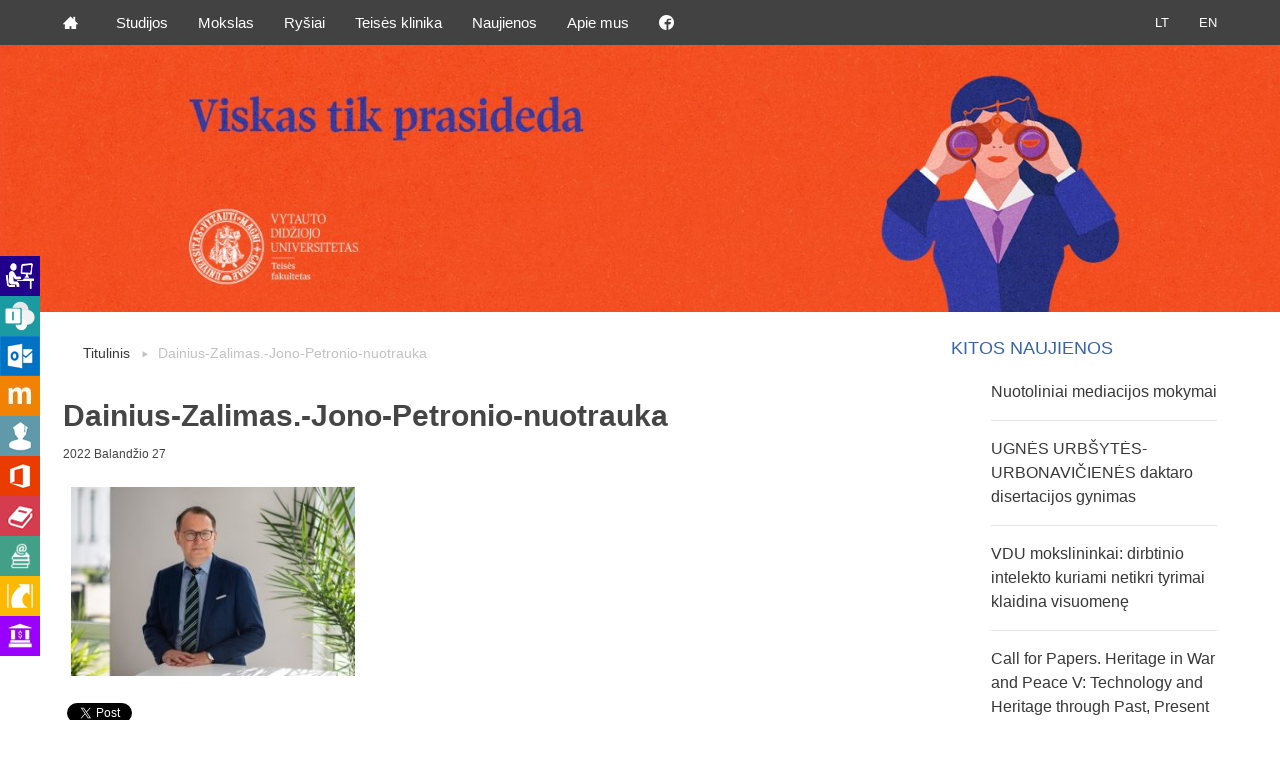

--- FILE ---
content_type: text/html; charset=UTF-8
request_url: https://teise.vdu.lt/naujienos/prof-d-zalimas-tapo-venecijos-komisijos-nariu-nepriklausomu-ekspertu/attachment/dainius-zalimas-jono-petronio-nuotrauka
body_size: 8083
content:
<!doctype html>
<html class="no-js" lang="en">
<head>
<meta charset="utf-8" />
<meta name="viewport" content="width=device-width, initial-scale=1.0" />
<meta name='robots' content='index, follow, max-image-preview:large, max-snippet:-1, max-video-preview:-1' />
<style>img:is([sizes="auto" i], [sizes^="auto," i]) { contain-intrinsic-size: 3000px 1500px }</style>
<!-- This site is optimized with the Yoast SEO plugin v26.6 - https://yoast.com/wordpress/plugins/seo/ -->
<title>Dainius-Zalimas.-Jono-Petronio-nuotrauka - VDU Teisės fakultetas</title>
<link rel="canonical" href="https://teise.vdu.lt/wp-content/uploads/2022/04/Dainius-Zalimas.-Jono-Petronio-nuotrauka.jpg" />
<meta property="og:locale" content="lt_LT" />
<meta property="og:type" content="article" />
<meta property="og:title" content="Dainius-Zalimas.-Jono-Petronio-nuotrauka - VDU Teisės fakultetas" />
<meta property="og:url" content="https://teise.vdu.lt/wp-content/uploads/2022/04/Dainius-Zalimas.-Jono-Petronio-nuotrauka.jpg" />
<meta property="og:site_name" content="VDU Teisės fakultetas" />
<meta property="article:publisher" content="https://www.facebook.com/VDUTF/" />
<meta property="og:image" content="https://teise.vdu.lt/naujienos/prof-d-zalimas-tapo-venecijos-komisijos-nariu-nepriklausomu-ekspertu/attachment/dainius-zalimas-jono-petronio-nuotrauka" />
<meta property="og:image:width" content="1918" />
<meta property="og:image:height" content="1281" />
<meta property="og:image:type" content="image/jpeg" />
<meta name="twitter:card" content="summary_large_image" />
<script type="application/ld+json" class="yoast-schema-graph">{"@context":"https://schema.org","@graph":[{"@type":"WebPage","@id":"https://teise.vdu.lt/wp-content/uploads/2022/04/Dainius-Zalimas.-Jono-Petronio-nuotrauka.jpg","url":"https://teise.vdu.lt/wp-content/uploads/2022/04/Dainius-Zalimas.-Jono-Petronio-nuotrauka.jpg","name":"Dainius-Zalimas.-Jono-Petronio-nuotrauka - VDU Teisės fakultetas","isPartOf":{"@id":"https://teise.vdu.lt/#website"},"primaryImageOfPage":{"@id":"https://teise.vdu.lt/wp-content/uploads/2022/04/Dainius-Zalimas.-Jono-Petronio-nuotrauka.jpg#primaryimage"},"image":{"@id":"https://teise.vdu.lt/wp-content/uploads/2022/04/Dainius-Zalimas.-Jono-Petronio-nuotrauka.jpg#primaryimage"},"thumbnailUrl":"https://teise.vdu.lt/wp-content/uploads/2022/04/Dainius-Zalimas.-Jono-Petronio-nuotrauka.jpg","datePublished":"2022-04-27T08:38:51+00:00","breadcrumb":{"@id":"https://teise.vdu.lt/wp-content/uploads/2022/04/Dainius-Zalimas.-Jono-Petronio-nuotrauka.jpg#breadcrumb"},"inLanguage":"lt-LT","potentialAction":[{"@type":"ReadAction","target":["https://teise.vdu.lt/wp-content/uploads/2022/04/Dainius-Zalimas.-Jono-Petronio-nuotrauka.jpg"]}]},{"@type":"ImageObject","inLanguage":"lt-LT","@id":"https://teise.vdu.lt/wp-content/uploads/2022/04/Dainius-Zalimas.-Jono-Petronio-nuotrauka.jpg#primaryimage","url":"https://teise.vdu.lt/wp-content/uploads/2022/04/Dainius-Zalimas.-Jono-Petronio-nuotrauka.jpg","contentUrl":"https://teise.vdu.lt/wp-content/uploads/2022/04/Dainius-Zalimas.-Jono-Petronio-nuotrauka.jpg","width":1918,"height":1281},{"@type":"BreadcrumbList","@id":"https://teise.vdu.lt/wp-content/uploads/2022/04/Dainius-Zalimas.-Jono-Petronio-nuotrauka.jpg#breadcrumb","itemListElement":[{"@type":"ListItem","position":1,"name":"Home","item":"https://teise.vdu.lt/"},{"@type":"ListItem","position":2,"name":"Prof. D. Žalimas tapo Venecijos komisijos nariu nepriklausomu ekspertu","item":"https://teise.vdu.lt/naujienos/prof-d-zalimas-tapo-venecijos-komisijos-nariu-nepriklausomu-ekspertu"},{"@type":"ListItem","position":3,"name":"Dainius-Zalimas.-Jono-Petronio-nuotrauka"}]},{"@type":"WebSite","@id":"https://teise.vdu.lt/#website","url":"https://teise.vdu.lt/","name":"VDU Teisės fakultetas","description":"","publisher":{"@id":"https://teise.vdu.lt/#organization"},"potentialAction":[{"@type":"SearchAction","target":{"@type":"EntryPoint","urlTemplate":"https://teise.vdu.lt/?s={search_term_string}"},"query-input":{"@type":"PropertyValueSpecification","valueRequired":true,"valueName":"search_term_string"}}],"inLanguage":"lt-LT"},{"@type":"Organization","@id":"https://teise.vdu.lt/#organization","name":"VDU Teisės fakultetas","url":"https://teise.vdu.lt/","logo":{"@type":"ImageObject","inLanguage":"lt-LT","@id":"https://teise.vdu.lt/#/schema/logo/image/","url":"https://teise.vdu.lt/wp-content/uploads/2025/11/TF.png","contentUrl":"https://teise.vdu.lt/wp-content/uploads/2025/11/TF.png","width":1736,"height":767,"caption":"VDU Teisės fakultetas"},"image":{"@id":"https://teise.vdu.lt/#/schema/logo/image/"},"sameAs":["https://www.facebook.com/VDUTF/"]}]}</script>
<!-- / Yoast SEO plugin. -->
<link rel='dns-prefetch' href='//ajax.googleapis.com' />
<link rel='dns-prefetch' href='//fonts.googleapis.com' />
<link rel='stylesheet' id='wp-block-library-css' href='https://teise.vdu.lt/wp-includes/css/dist/block-library/style.min.css?ver=4537527e78b5846f3fdf4002a4626c8f' type='text/css' media='all' />
<style id='classic-theme-styles-inline-css' type='text/css'>
/*! This file is auto-generated */
.wp-block-button__link{color:#fff;background-color:#32373c;border-radius:9999px;box-shadow:none;text-decoration:none;padding:calc(.667em + 2px) calc(1.333em + 2px);font-size:1.125em}.wp-block-file__button{background:#32373c;color:#fff;text-decoration:none}
</style>
<style id='global-styles-inline-css' type='text/css'>
:root{--wp--preset--aspect-ratio--square: 1;--wp--preset--aspect-ratio--4-3: 4/3;--wp--preset--aspect-ratio--3-4: 3/4;--wp--preset--aspect-ratio--3-2: 3/2;--wp--preset--aspect-ratio--2-3: 2/3;--wp--preset--aspect-ratio--16-9: 16/9;--wp--preset--aspect-ratio--9-16: 9/16;--wp--preset--color--black: #000000;--wp--preset--color--cyan-bluish-gray: #abb8c3;--wp--preset--color--white: #ffffff;--wp--preset--color--pale-pink: #f78da7;--wp--preset--color--vivid-red: #cf2e2e;--wp--preset--color--luminous-vivid-orange: #ff6900;--wp--preset--color--luminous-vivid-amber: #fcb900;--wp--preset--color--light-green-cyan: #7bdcb5;--wp--preset--color--vivid-green-cyan: #00d084;--wp--preset--color--pale-cyan-blue: #8ed1fc;--wp--preset--color--vivid-cyan-blue: #0693e3;--wp--preset--color--vivid-purple: #9b51e0;--wp--preset--gradient--vivid-cyan-blue-to-vivid-purple: linear-gradient(135deg,rgba(6,147,227,1) 0%,rgb(155,81,224) 100%);--wp--preset--gradient--light-green-cyan-to-vivid-green-cyan: linear-gradient(135deg,rgb(122,220,180) 0%,rgb(0,208,130) 100%);--wp--preset--gradient--luminous-vivid-amber-to-luminous-vivid-orange: linear-gradient(135deg,rgba(252,185,0,1) 0%,rgba(255,105,0,1) 100%);--wp--preset--gradient--luminous-vivid-orange-to-vivid-red: linear-gradient(135deg,rgba(255,105,0,1) 0%,rgb(207,46,46) 100%);--wp--preset--gradient--very-light-gray-to-cyan-bluish-gray: linear-gradient(135deg,rgb(238,238,238) 0%,rgb(169,184,195) 100%);--wp--preset--gradient--cool-to-warm-spectrum: linear-gradient(135deg,rgb(74,234,220) 0%,rgb(151,120,209) 20%,rgb(207,42,186) 40%,rgb(238,44,130) 60%,rgb(251,105,98) 80%,rgb(254,248,76) 100%);--wp--preset--gradient--blush-light-purple: linear-gradient(135deg,rgb(255,206,236) 0%,rgb(152,150,240) 100%);--wp--preset--gradient--blush-bordeaux: linear-gradient(135deg,rgb(254,205,165) 0%,rgb(254,45,45) 50%,rgb(107,0,62) 100%);--wp--preset--gradient--luminous-dusk: linear-gradient(135deg,rgb(255,203,112) 0%,rgb(199,81,192) 50%,rgb(65,88,208) 100%);--wp--preset--gradient--pale-ocean: linear-gradient(135deg,rgb(255,245,203) 0%,rgb(182,227,212) 50%,rgb(51,167,181) 100%);--wp--preset--gradient--electric-grass: linear-gradient(135deg,rgb(202,248,128) 0%,rgb(113,206,126) 100%);--wp--preset--gradient--midnight: linear-gradient(135deg,rgb(2,3,129) 0%,rgb(40,116,252) 100%);--wp--preset--font-size--small: 13px;--wp--preset--font-size--medium: 20px;--wp--preset--font-size--large: 36px;--wp--preset--font-size--x-large: 42px;--wp--preset--spacing--20: 0.44rem;--wp--preset--spacing--30: 0.67rem;--wp--preset--spacing--40: 1rem;--wp--preset--spacing--50: 1.5rem;--wp--preset--spacing--60: 2.25rem;--wp--preset--spacing--70: 3.38rem;--wp--preset--spacing--80: 5.06rem;--wp--preset--shadow--natural: 6px 6px 9px rgba(0, 0, 0, 0.2);--wp--preset--shadow--deep: 12px 12px 50px rgba(0, 0, 0, 0.4);--wp--preset--shadow--sharp: 6px 6px 0px rgba(0, 0, 0, 0.2);--wp--preset--shadow--outlined: 6px 6px 0px -3px rgba(255, 255, 255, 1), 6px 6px rgba(0, 0, 0, 1);--wp--preset--shadow--crisp: 6px 6px 0px rgba(0, 0, 0, 1);}:where(.is-layout-flex){gap: 0.5em;}:where(.is-layout-grid){gap: 0.5em;}body .is-layout-flex{display: flex;}.is-layout-flex{flex-wrap: wrap;align-items: center;}.is-layout-flex > :is(*, div){margin: 0;}body .is-layout-grid{display: grid;}.is-layout-grid > :is(*, div){margin: 0;}:where(.wp-block-columns.is-layout-flex){gap: 2em;}:where(.wp-block-columns.is-layout-grid){gap: 2em;}:where(.wp-block-post-template.is-layout-flex){gap: 1.25em;}:where(.wp-block-post-template.is-layout-grid){gap: 1.25em;}.has-black-color{color: var(--wp--preset--color--black) !important;}.has-cyan-bluish-gray-color{color: var(--wp--preset--color--cyan-bluish-gray) !important;}.has-white-color{color: var(--wp--preset--color--white) !important;}.has-pale-pink-color{color: var(--wp--preset--color--pale-pink) !important;}.has-vivid-red-color{color: var(--wp--preset--color--vivid-red) !important;}.has-luminous-vivid-orange-color{color: var(--wp--preset--color--luminous-vivid-orange) !important;}.has-luminous-vivid-amber-color{color: var(--wp--preset--color--luminous-vivid-amber) !important;}.has-light-green-cyan-color{color: var(--wp--preset--color--light-green-cyan) !important;}.has-vivid-green-cyan-color{color: var(--wp--preset--color--vivid-green-cyan) !important;}.has-pale-cyan-blue-color{color: var(--wp--preset--color--pale-cyan-blue) !important;}.has-vivid-cyan-blue-color{color: var(--wp--preset--color--vivid-cyan-blue) !important;}.has-vivid-purple-color{color: var(--wp--preset--color--vivid-purple) !important;}.has-black-background-color{background-color: var(--wp--preset--color--black) !important;}.has-cyan-bluish-gray-background-color{background-color: var(--wp--preset--color--cyan-bluish-gray) !important;}.has-white-background-color{background-color: var(--wp--preset--color--white) !important;}.has-pale-pink-background-color{background-color: var(--wp--preset--color--pale-pink) !important;}.has-vivid-red-background-color{background-color: var(--wp--preset--color--vivid-red) !important;}.has-luminous-vivid-orange-background-color{background-color: var(--wp--preset--color--luminous-vivid-orange) !important;}.has-luminous-vivid-amber-background-color{background-color: var(--wp--preset--color--luminous-vivid-amber) !important;}.has-light-green-cyan-background-color{background-color: var(--wp--preset--color--light-green-cyan) !important;}.has-vivid-green-cyan-background-color{background-color: var(--wp--preset--color--vivid-green-cyan) !important;}.has-pale-cyan-blue-background-color{background-color: var(--wp--preset--color--pale-cyan-blue) !important;}.has-vivid-cyan-blue-background-color{background-color: var(--wp--preset--color--vivid-cyan-blue) !important;}.has-vivid-purple-background-color{background-color: var(--wp--preset--color--vivid-purple) !important;}.has-black-border-color{border-color: var(--wp--preset--color--black) !important;}.has-cyan-bluish-gray-border-color{border-color: var(--wp--preset--color--cyan-bluish-gray) !important;}.has-white-border-color{border-color: var(--wp--preset--color--white) !important;}.has-pale-pink-border-color{border-color: var(--wp--preset--color--pale-pink) !important;}.has-vivid-red-border-color{border-color: var(--wp--preset--color--vivid-red) !important;}.has-luminous-vivid-orange-border-color{border-color: var(--wp--preset--color--luminous-vivid-orange) !important;}.has-luminous-vivid-amber-border-color{border-color: var(--wp--preset--color--luminous-vivid-amber) !important;}.has-light-green-cyan-border-color{border-color: var(--wp--preset--color--light-green-cyan) !important;}.has-vivid-green-cyan-border-color{border-color: var(--wp--preset--color--vivid-green-cyan) !important;}.has-pale-cyan-blue-border-color{border-color: var(--wp--preset--color--pale-cyan-blue) !important;}.has-vivid-cyan-blue-border-color{border-color: var(--wp--preset--color--vivid-cyan-blue) !important;}.has-vivid-purple-border-color{border-color: var(--wp--preset--color--vivid-purple) !important;}.has-vivid-cyan-blue-to-vivid-purple-gradient-background{background: var(--wp--preset--gradient--vivid-cyan-blue-to-vivid-purple) !important;}.has-light-green-cyan-to-vivid-green-cyan-gradient-background{background: var(--wp--preset--gradient--light-green-cyan-to-vivid-green-cyan) !important;}.has-luminous-vivid-amber-to-luminous-vivid-orange-gradient-background{background: var(--wp--preset--gradient--luminous-vivid-amber-to-luminous-vivid-orange) !important;}.has-luminous-vivid-orange-to-vivid-red-gradient-background{background: var(--wp--preset--gradient--luminous-vivid-orange-to-vivid-red) !important;}.has-very-light-gray-to-cyan-bluish-gray-gradient-background{background: var(--wp--preset--gradient--very-light-gray-to-cyan-bluish-gray) !important;}.has-cool-to-warm-spectrum-gradient-background{background: var(--wp--preset--gradient--cool-to-warm-spectrum) !important;}.has-blush-light-purple-gradient-background{background: var(--wp--preset--gradient--blush-light-purple) !important;}.has-blush-bordeaux-gradient-background{background: var(--wp--preset--gradient--blush-bordeaux) !important;}.has-luminous-dusk-gradient-background{background: var(--wp--preset--gradient--luminous-dusk) !important;}.has-pale-ocean-gradient-background{background: var(--wp--preset--gradient--pale-ocean) !important;}.has-electric-grass-gradient-background{background: var(--wp--preset--gradient--electric-grass) !important;}.has-midnight-gradient-background{background: var(--wp--preset--gradient--midnight) !important;}.has-small-font-size{font-size: var(--wp--preset--font-size--small) !important;}.has-medium-font-size{font-size: var(--wp--preset--font-size--medium) !important;}.has-large-font-size{font-size: var(--wp--preset--font-size--large) !important;}.has-x-large-font-size{font-size: var(--wp--preset--font-size--x-large) !important;}
:where(.wp-block-post-template.is-layout-flex){gap: 1.25em;}:where(.wp-block-post-template.is-layout-grid){gap: 1.25em;}
:where(.wp-block-columns.is-layout-flex){gap: 2em;}:where(.wp-block-columns.is-layout-grid){gap: 2em;}
:root :where(.wp-block-pullquote){font-size: 1.5em;line-height: 1.6;}
</style>
<link rel='stylesheet' id='vdu-fonts-css' href='http://fonts.googleapis.com/css?family=PT+Sans:400,700&#038;subset=latin,latin-ext' type='text/css' media='all' />
<link rel='stylesheet' id='royalslider-css' href='https://teise.vdu.lt/wp-content/themes/vdu-fakultetas/js/vendor/royalslider/royalslider.css?ver=4537527e78b5846f3fdf4002a4626c8f' type='text/css' media='all' />
<link rel='stylesheet' id='owl-carousel-css' href='https://teise.vdu.lt/wp-content/themes/vdu-fakultetas/js/vendor/owl-carousel/owl.carousel.css?ver=4537527e78b5846f3fdf4002a4626c8f' type='text/css' media='all' />
<link rel='stylesheet' id='owl-theme-css' href='https://teise.vdu.lt/wp-content/themes/vdu-fakultetas/js/vendor/owl-carousel/owl.theme.css?ver=4537527e78b5846f3fdf4002a4626c8f' type='text/css' media='all' />
<link rel='stylesheet' id='foundation-css' href='https://teise.vdu.lt/wp-content/themes/vdu-fakultetas/js/vendor/foundation/foundation.css?ver=4537527e78b5846f3fdf4002a4626c8f' type='text/css' media='all' />
<link rel='stylesheet' id='fancybox-css' href='https://teise.vdu.lt/wp-content/themes/vdu-fakultetas/js/vendor/fancybox/jquery.fancybox.css?ver=4537527e78b5846f3fdf4002a4626c8f' type='text/css' media='all' />
<link rel='stylesheet' id='vdu-style-css' href='https://teise.vdu.lt/wp-content/themes/vdu-fakultetas/css/style.css?ver=4537527e78b5846f3fdf4002a4626c8f' type='text/css' media='all' />
<link rel='stylesheet' id='vdu-style-icomoon-css' href='https://teise.vdu.lt/wp-content/themes/vdu-fakultetas/css/style-icomoon.css?ver=0.1125770378' type='text/css' media='all' />
<link rel='stylesheet' id='vdu-style-custom-css' href='https://teise.vdu.lt/wp-content/themes/vdu-fakultetas/css/style-custom.css?ver=0.11539771704' type='text/css' media='all' />
<script type="text/javascript" src="//ajax.googleapis.com/ajax/libs/jquery/2.1.3/jquery.min.js?ver=2.1.3" id="jquery-js"></script>
<script type="text/javascript" src="https://teise.vdu.lt/wp-content/themes/vdu-fakultetas/js/vendor/modernizr.js?ver=4537527e78b5846f3fdf4002a4626c8f" id="modernizr-js"></script>
<link rel="https://api.w.org/" href="https://teise.vdu.lt/wp-json/" /><link rel="alternate" title="JSON" type="application/json" href="https://teise.vdu.lt/wp-json/wp/v2/media/4867" /><link rel="EditURI" type="application/rsd+xml" title="RSD" href="https://teise.vdu.lt/xmlrpc.php?rsd" />
<link rel='shortlink' href='https://teise.vdu.lt/?p=4867' />
<link rel="alternate" title="oEmbed (JSON)" type="application/json+oembed" href="https://teise.vdu.lt/wp-json/oembed/1.0/embed?url=https%3A%2F%2Fteise.vdu.lt%2Fnaujienos%2Fprof-d-zalimas-tapo-venecijos-komisijos-nariu-nepriklausomu-ekspertu%2Fattachment%2Fdainius-zalimas-jono-petronio-nuotrauka&#038;lang=lt" />
<link rel="alternate" title="oEmbed (XML)" type="text/xml+oembed" href="https://teise.vdu.lt/wp-json/oembed/1.0/embed?url=https%3A%2F%2Fteise.vdu.lt%2Fnaujienos%2Fprof-d-zalimas-tapo-venecijos-komisijos-nariu-nepriklausomu-ekspertu%2Fattachment%2Fdainius-zalimas-jono-petronio-nuotrauka&#038;format=xml&#038;lang=lt" />
<link rel="icon" href="https://teise.vdu.lt/wp-content/uploads/2025/10/cropped-VDU-tinklalapiu-fav-icon-2026-TF-32x32.png" sizes="32x32" />
<link rel="icon" href="https://teise.vdu.lt/wp-content/uploads/2025/10/cropped-VDU-tinklalapiu-fav-icon-2026-TF-192x192.png" sizes="192x192" />
<link rel="apple-touch-icon" href="https://teise.vdu.lt/wp-content/uploads/2025/10/cropped-VDU-tinklalapiu-fav-icon-2026-TF-180x180.png" />
<meta name="msapplication-TileImage" content="https://teise.vdu.lt/wp-content/uploads/2025/10/cropped-VDU-tinklalapiu-fav-icon-2026-TF-270x270.png" />
</head>
<body class="attachment attachment-template-default single single-attachment postid-4867 attachmentid-4867 attachment-jpeg inner">
<div id="fb-root"></div>
<script>(function(d, s, id) {
var js, fjs = d.getElementsByTagName(s)[0];
if (d.getElementById(id))
return;
js = d.createElement(s);
js.async = true;
js.id = id;
js.src = "//connect.facebook.net/lt_LT/sdk.js#xfbml=1&version=v2.0";
fjs.parentNode.insertBefore(js, fjs);
}(document, 'script', 'facebook-jssdk'));</script>
<script>!function(d,s,id){var js,fjs=d.getElementsByTagName(s)[0],p=/^http:/.test(d.location)?'http':'https';if(!d.getElementById(id)){js=d.createElement(s);js.id=id;js.src=p+'://platform.twitter.com/widgets.js';fjs.parentNode.insertBefore(js,fjs);}}(document, 'script', 'twitter-wjs');</script>
<div class="fixed">
<nav class="top-bar" data-topbar role="navigation">
<ul class="title-area">
<li class="name">
</li>
<li class="toggle-topbar menu-icon"><a href="#"><span></span></a></li>
</ul>
<section class="top-bar-section">
<!-- Right Nav Section -->
<ul class="right">
<li class="active"><a href="https://teise.vdu.lt/naujienos/prof-d-zalimas-tapo-venecijos-komisijos-nariu-nepriklausomu-ekspertu/attachment/dainius-zalimas-jono-petronio-nuotrauka">LT</a>
<li class=""><a href="https://teise.vdu.lt/en/">EN</a>
</ul>
<!-- Left Nav Section -->
<ul class="left"><li class=""><a class="icon-home3" href="https://teise.vdu.lt/"> </a></li>
<li class="has-dropdown not-click"><a href="#">Studijos</a>
<ul class="dropdown">
<li><a href="https://teise.vdu.lt/studiju-programos">Studijų programos</a></li>
<li><a href="https://teise.vdu.lt/studijos/studiju-programu-komitetai">Studijų programų komitetai</a></li>
<li><a href="https://teise.vdu.lt/stojantiesiems">Stojantiesiems</a></li>
<li><a href="https://teise.vdu.lt/gretutines-teises-studijos">Gretutinės teisės studijos</a></li>
<li><a href="https://teise.vdu.lt/stipendijos">Stipendijos</a></li>
<li><a href="https://teise.vdu.lt/tarptautines-teises-vasaros-mokykla">Tarptautinės teisės vasaros mokykla</a></li>
<li><a href="https://teise.vdu.lt/teises-mokslo-krypties-doktoranturos-studijos">Doktorantūros studijos</a></li>
<li><a href="https://teise.vdu.lt/kvalifikacijos-kelimo-mokymai">Kvalifikacijos kėlimo mokymai</a></li>
<li><a href="https://teise.vdu.lt/mokiniams">Universitetiniai kursai mokiniams</a></li>
<li><a href="https://teise.vdu.lt/studijos/gatves-teises-pamoka">Gatvės teisės pamokos</a></li>
</ul>
</li>
<li class="has-dropdown not-click"><a href="#">Mokslas</a>
<ul class="dropdown">
<li><a href="https://teise.vdu.lt/mokslas/klasteris">Mokslo ir tyrimų klasteriai</a></li>
<li><a href="https://teise.vdu.lt/mokslas/mokslo-zurnalai">Mokslo žurnalai</a></li>
<li><a href="https://teise.vdu.lt/mokslas/konferencijos">Konferencijos</a></li>
<li><a href="https://teise.vdu.lt/mokslas/projektai">Projektai</a></li>
<li><a href="https://teise.vdu.lt/mokslas/centrai">Centrai</a></li>
</ul>
</li>
<li class="has-dropdown not-click"><a href="#">Ryšiai</a>
<ul class="dropdown">
<li><a href="https://teise.vdu.lt/tarptautiniai-rysiai/erasmus">Erasmus+</a></li>
<li><a href="https://teise.vdu.lt/tarptautiniai-rysiai/dvisaliai-susitarimai">Dvišaliai susitarimai</a></li>
<li><a href="https://teise.vdu.lt/tarptautiniai-rysiai/kviestiniai-destytojai">Kviestiniai dėstytojai</a></li>
<li><a href="https://teise.vdu.lt/absolventai">Absolventai</a></li>
</ul>
</li>
<li><a href="http://teisesklinika.vdu.lt">Teisės klinika</a></li>
<li><a href="https://teise.vdu.lt/visos-naujienos">Naujienos</a></li>
<li class="has-dropdown not-click"><a href="#">Apie mus</a>
<ul class="dropdown">
<li><a href="https://teise.vdu.lt/samprata-ir-misija">Samprata ir misija</a></li>
<li><a href="https://teise.vdu.lt/istorija">Istorija</a></li>
<li><a href="https://teise.vdu.lt/administracija">Administracija</a></li>
<li><a href="https://teise.vdu.lt/destytojai">Dėstytojai</a></li>
<li><a href="https://teise.vdu.lt/studentu-veikla">Studentų veikla</a></li>
<li><a target="_blank" href="http://biblioteka.vdu.lt/socialiniu-mokslu-ir-teises-fakultetu-biblioteka">Biblioteka</a></li>
<li><a href="https://intranetas.vdu.lt/">VDU darbuotojams</a></li>
<li><a href="https://teise.vdu.lt/kontaktai">Kontaktai</a></li>
</ul>
</li>
<li><a class="icon-facebook3" href="https://lt-lt.facebook.com/VDUTF"></a></li>
</ul>
</section>
</nav>
</div>
<!-- Global site tag (gtag.js) - Google Analytics -->
<script async src="https://www.googletagmanager.com/gtag/js?id=UA-12526626-12"></script>
<script>
window.dataLayer = window.dataLayer || [];
function gtag(){dataLayer.push(arguments);}
gtag('js', new Date());
gtag('config', 'UA-12526626-12');
</script>
<header class="home-header">
<div class="logo">
<a href="https://teise.vdu.lt/" title="VDU Teisės fakultetas"  class="show-for-medium-up">
<img src="https://teise.vdu.lt/wp-content/themes/vdu-fakultetas/img/logo-lt.png" alt="VDU Fakultetas" />
</a>
<a href="https://teise.vdu.lt/" title="VDU Teisės fakultetas"  class="show-for-small-only">
<img src="https://teise.vdu.lt/wp-content/themes/vdu-fakultetas/img/vdu_logo_mobile.png" alt="VDU Fakultetas" />
</a>
</div>
<div class="slug-rotator">
<img src="https://teise.vdu.lt/wp-content/themes/vdu-fakultetas/img/slug-lt.png" alt="">
</div>
</header>
<div class="itb-slider">
<div class="show-desctop">
<img width="1920" height="400" src="https://teise.vdu.lt/wp-content/uploads/2020/07/VDU-padaliniu-banneriai-2025-TF-LT-1.jpg" class="attachment-post-thumbnail size-post-thumbnail wp-post-image" alt="" decoding="async" fetchpriority="high" srcset="https://teise.vdu.lt/wp-content/uploads/2020/07/VDU-padaliniu-banneriai-2025-TF-LT-1.jpg 1920w, https://teise.vdu.lt/wp-content/uploads/2020/07/VDU-padaliniu-banneriai-2025-TF-LT-1-300x63.jpg 300w, https://teise.vdu.lt/wp-content/uploads/2020/07/VDU-padaliniu-banneriai-2025-TF-LT-1-1024x213.jpg 1024w, https://teise.vdu.lt/wp-content/uploads/2020/07/VDU-padaliniu-banneriai-2025-TF-LT-1-1536x320.jpg 1536w, https://teise.vdu.lt/wp-content/uploads/2020/07/VDU-padaliniu-banneriai-2025-TF-LT-1-432x90.jpg 432w" sizes="(max-width: 1920px) 100vw, 1920px" />        </div>
<div class="show-mobile">
<img src="https://teise.vdu.lt/wp-content/uploads/2020/07/VDU-padaliniu-banneriai-mobile-2025-TF-LT-1.jpg" title="vdu-padaliniu-banneriai-mobile-2025-tf-lt-2">
</div>
<style>
.itb-slider {
margin-bottom: 40px;
}
.show-desctop {
display: block !important;
text-align: center;
}
.show-mobile {
display: none !important;
text-align: center;
}
body .logo {
display: none;
}
.slug-rotator {
display: none;
}
@media screen and (max-width: 767px) {
.show-desctop {
display: none !important;
}
.show-mobile {
display: block !important;
}
}
</style>
</div>
<!--
<div class="slider-container">
</div>--><!-- slider-container -->
<div class="content">
<div class="row">
<div class="columns medium-9">
<ul class="nav-breadcrumb"><li><a href="https://teise.vdu.lt/" title="Titulinis">Titulinis</a></li><li>Dainius-Zalimas.-Jono-Petronio-nuotrauka</li></ul>
<h1>Dainius-Zalimas.-Jono-Petronio-nuotrauka</h1>                <footer class="meta-info">
<p>
<time datetime="2022-04-27T00:00:00+02:00">
2022 
Balandžio 
27 
</time>
</p>
</footer>
<p class="attachment"><a href='https://teise.vdu.lt/wp-content/uploads/2022/04/Dainius-Zalimas.-Jono-Petronio-nuotrauka.jpg' rel="lightbox[4867]" title="Dainius-Zalimas.-Jono-Petronio-nuotrauka" rel="lightbox[4867]" title="Dainius-Zalimas.-Jono-Petronio-nuotrauka"><img decoding="async" width="300" height="200" src="https://teise.vdu.lt/wp-content/uploads/2022/04/Dainius-Zalimas.-Jono-Petronio-nuotrauka-300x200.jpg" class="attachment-medium size-medium" alt="" srcset="https://teise.vdu.lt/wp-content/uploads/2022/04/Dainius-Zalimas.-Jono-Petronio-nuotrauka-300x200.jpg 300w, https://teise.vdu.lt/wp-content/uploads/2022/04/Dainius-Zalimas.-Jono-Petronio-nuotrauka-1024x684.jpg 1024w, https://teise.vdu.lt/wp-content/uploads/2022/04/Dainius-Zalimas.-Jono-Petronio-nuotrauka-1536x1026.jpg 1536w, https://teise.vdu.lt/wp-content/uploads/2022/04/Dainius-Zalimas.-Jono-Petronio-nuotrauka-135x90.jpg 135w, https://teise.vdu.lt/wp-content/uploads/2022/04/Dainius-Zalimas.-Jono-Petronio-nuotrauka.jpg 1918w" sizes="(max-width: 300px) 100vw, 300px" /></a></p>
<div class="social">
<div class="fb-like" data-href="https://teise.vdu.lt/naujienos/prof-d-zalimas-tapo-venecijos-komisijos-nariu-nepriklausomu-ekspertu/attachment/dainius-zalimas-jono-petronio-nuotrauka" data-layout="button_count" data-action="like" data-show-faces="true" data-share="true"></div>
<script src="//platform.linkedin.com/in.js" type="text/javascript"> lang: en_US</script>
<script type="IN/Share" data-url="https://teise.vdu.lt/naujienos/prof-d-zalimas-tapo-venecijos-komisijos-nariu-nepriklausomu-ekspertu/attachment/dainius-zalimas-jono-petronio-nuotrauka" data-counter="right"></script>
<a href="https://teise.vdu.lt/naujienos/prof-d-zalimas-tapo-venecijos-komisijos-nariu-nepriklausomu-ekspertu/attachment/dainius-zalimas-jono-petronio-nuotrauka" class="twitter-share-button">Tweet</a>
</div>
</div>
<div class="columns medium-3">
<h3>Kitos naujienos</h3>
<ul class="related-news">
<li>
<a href="https://teise.vdu.lt/naujienos/nuotoliniai-mediacijos-mokymai-10" title="Nuotoliniai mediacijos mokymai">
<p>Nuotoliniai mediacijos mokymai</p>
</a>
</li>
<li>
<a href="https://teise.vdu.lt/naujienos/ugnes-urbsytes-urbonavicienes-daktaro-disertacijos-gynimas" title="UGNĖS URBŠYTĖS-URBONAVIČIENĖS daktaro disertacijos gynimas">
<p>UGNĖS URBŠYTĖS-URBONAVIČIENĖS daktaro disertacijos gynimas</p>
</a>
</li>
<li>
<a href="https://teise.vdu.lt/naujienos/vdu-mokslininkai-dirbtinio-intelekto-kuriami-netikri-tyrimai-klaidina-visuomene" title="VDU mokslininkai: dirbtinio intelekto kuriami netikri tyrimai klaidina visuomenę">
<p>VDU mokslininkai: dirbtinio intelekto kuriami netikri tyrimai klaidina visuomenę</p>
</a>
</li>
<li>
<a href="https://teise.vdu.lt/naujienos/call-for-papers-heritage-in-war-and-peace-v-technology-and-heritage-through-past-present-and-future" title="Call for Papers. Heritage in War and Peace V: Technology and Heritage through Past, Present and Future">
<p>Call for Papers. Heritage in War and Peace V: Technology and Heritage through Past, Present and Future</p>
</a>
</li>
<li>
<a href="https://teise.vdu.lt/naujienos/kurybiskumas-moksle-uz-baigiamaji-magistro-darba-premija-briuselyje" title="Kūrybiškumas moksle: už baigiamąjį magistro darbą – premija Briuselyje">
<p>Kūrybiškumas moksle: už baigiamąjį magistro darbą – premija Briuselyje</p>
</a>
</li>
<li>
<a href="https://teise.vdu.lt/naujienos/kvieciame-i-viesa-paskaita-regulating-technologies-beyond-the-law" title="Kviečiame į viešą paskaitą &#8222;Regulating technologies beyond the law&#8221;">
<p>Kviečiame į viešą paskaitą &#8222;Regulating technologies beyond the law&#8221;</p>
</a>
</li>
</ul>
</div>
</div>  
</div> <!-- content -->

<div class="right_stick_nav">
<ul class="side_stick_nav">
<li>
<a target="_blank" href="https://studintranet.vdu.lt" class="header_button">
<img src="https://www.vdu.lt/wp-content/uploads/2025/10/VDU-Student-Intranetas-icon.png" style="max-width: 40px;" alt="VDU Studentų Intranetas" title="VDU Studentų Intranetas" />
<span class="slide_text studintra">  Studentų intranetas        </span>
</a>
</li>
<li>
<a  target="_blank" href="http://intranetas.vdu.lt/" class="header_button">
<img src="/wp-content/themes/vdu-fakultetas/img/sidebar/intranet.png" alt="" title="" />
<span class="slide_text intranet">Darbuotojų intranetas</span>
</a>
</li>
<li>
<a  target="_blank" href="https://webmail.vdu.lt" class="header_button">
<img src="/wp-content/themes/vdu-fakultetas/img/sidebar/outlook.png" alt="" title="">
<span class="slide_text fc">Pašto sistema</span>
</a>
</li>
<li>
<a target="_blank"  href="https://moodle3.vdu.lt" class="header_button">
<img src="/wp-content/themes/vdu-fakultetas/img/sidebar/moodle.jpg" alt="" title="">
<span class="slide_text moodle">Moodle studijų aplinka</span>
</a>
</li>
<li>
<a target="_blank"  href="https://studentas.vdu.lt" class="header_button">
<img src="/wp-content/themes/vdu-fakultetas/img/sidebar/sa.png" alt="" title="">
<span class="slide_text sa">Savitarnos portalas</span>
</a>
</li>
<li>
<a target="_blank"  href="https://portal.office.com/" class="header_button">
<img src="/wp-content/themes/vdu-fakultetas/img/sidebar/office.png" alt="" title="">
<span class="slide_text of">Microsoft Office 365</span>
</a>
</li>
<li>
<a target="_blank"  href="https://biblioteka.vdu.lt" class="header_button">
<img src="/wp-content/themes/vdu-fakultetas/img/sidebar/lbirary.png" alt="" title="">
<span class="slide_text library">Biblioteka</span>
</a>
</li>
<li>
<a target="_blank"  href="http://openstudies.vdu.lt/" class="header_button">
<img src="/wp-content/themes/vdu-fakultetas/img/sidebar/open.png" alt="" title="">
<span class="slide_text open">Atviros e-studijos</span>
</a>
</li>
<li>
<a target="_blank" href="https://dvs.vdu.lt/DocLogix/Default.aspx" class="header_button">
<img src="/wp-content/themes/vdu-fakultetas/img/sidebar/doclogix.png" alt="" title="">
<span class="slide_text documentss">Dokumentų valdymas</span>
</a>
</li>
<li>
<a target="_blank"  href="https://turtas.vdu.lt/" class="header_button">
<img src="/wp-content/themes/vdu-fakultetas/img/sidebar/asset.png" alt="" title="" />
<span class="slide_text asset">
Turto valdymas                </span>
</a>
</li>
</ul>
</div>
<style>
.right_stick_nav {
position: fixed;
top: 15em;
left: 0;
margin: 0;
padding: 0;
z-index: 999999;
display: block;
}
ul.side_stick_nav {
padding: 0;
}
.header_button {
height: 40px;
display: inline-block;
position: relative;
clear: both;
transition: all 0.3s linear;
}
.header_button:hover {
padding-right: 169px;
}
.header_button img{
max-width: 40px;
}
.slide_text {
position: absolute;
height: 100%;
top: 0px;
right: 0px;
width: 0px;
color: #fff;
font-size: 16px;
white-space: nowrap;
text-align: left;
text-indent: 10px;
overflow: hidden;
line-height: 40px;
transition: width 0.3s linear;
}
.header_button:hover .slide_text {
width: 170px;
border-left: 1px solid #fff;
}
.intranet {
background: #1a9ba1;
}
.fc {
background: #2072b9;
}
.moodle {
background: #f18200;
}
.sa {
background: #609aaa;
}
.of {
background: #e83f24;
}
.library {
background: #d53c50;
}
.open {
background: #42a088;
}
.asset {
background: #9A00FF;
}
.documentss {
background: #fbb904;
}
.studintra{background:#21008b;}
@media (max-width: 1024px) {
.right_stick_nav {
/*position: absolute;*/
top: -12px;
left: 0;
right: auto;
display: block;
margin: 0 1em;
}
.right_stick_nav li {
display: inline-block;
transform: scale(0.8);
}
.header_button:hover {
padding-right: 0;
}
.header_button:hover .slide_text {
width: 0px;
border-left: none;
}
}
@media screen and (max-width: 480px) {
.right_stick_nav {
top: -9px;
}
.right_stick_nav li {
transform: scale(1);
width: 28px;
}
.header_button img{
max-width: 30px;
}
}
</style>
<footer class="bottom-footer">
<div class="row">
<div class="columns medium-9">
<p>Vytauto Didžiojo universiteto Teisės fakultetas ® 2025</p>
</div>
<div class="columns medium-3">
<p><a href="http://www.4444.lt">Svetainės kūrimas: <img src="https://teise.vdu.lt/wp-content/themes/vdu-fakultetas/img/author-logo-4444.png" alt="4444"></a></p>
</div>
</div>
</footer>
<script type="text/javascript" id="pll_cookie_script-js-after">
/* <![CDATA[ */
(function() {
var expirationDate = new Date();
expirationDate.setTime( expirationDate.getTime() + 31536000 * 1000 );
document.cookie = "pll_language=lt; expires=" + expirationDate.toUTCString() + "; path=/; secure; SameSite=Lax";
}());
/* ]]> */
</script>
<script type="text/javascript" src="https://teise.vdu.lt/wp-content/themes/vdu-fakultetas/js/vendor/foundation/foundation.min.js?ver=0.0.1" id="foundation-js"></script>
<script type="text/javascript" src="https://teise.vdu.lt/wp-content/themes/vdu-fakultetas/js/vendor/foundation/foundation.topbar.js?ver=0.0.1" id="foundation-topbar-js"></script>
<script type="text/javascript" src="https://teise.vdu.lt/wp-content/themes/vdu-fakultetas/js/vendor/royalslider/jquery.royalslider.min.js?ver=0.0.1" id="royalslider-js"></script>
<script type="text/javascript" src="https://teise.vdu.lt/wp-content/themes/vdu-fakultetas/js/vendor/owl-carousel/owl.carousel.min.js?ver=4537527e78b5846f3fdf4002a4626c8f" id="owl-carousel-js"></script>
<script type="text/javascript" src="https://teise.vdu.lt/wp-content/themes/vdu-fakultetas/js/vendor/fancybox/jquery.fancybox.pack.js?ver=4537527e78b5846f3fdf4002a4626c8f" id="fancybox-js-js"></script>
<script type="text/javascript" src="https://teise.vdu.lt/wp-content/themes/vdu-fakultetas/js/vendor/fancybox/jquery.mousewheel.pack.js?ver=4537527e78b5846f3fdf4002a4626c8f" id="mousewheel-js-js"></script>
<script type="text/javascript" src="https://teise.vdu.lt/wp-content/themes/vdu-fakultetas/js/app.js?ver=0.0.1158952799" id="app-js"></script>
<script type="text/javascript" id="studyProxy-js-extra">
/* <![CDATA[ */
var ajax_object = {"ajax_url":"https:\/\/teise.vdu.lt\/wp-admin\/admin-ajax.php"};
/* ]]> */
</script>
<script type="text/javascript" src="https://teise.vdu.lt/wp-content/themes/vdu-fakultetas/js/studyProxy.js?ver=0.0.1520713860" id="studyProxy-js"></script>
</body>
</html><!-- WP Fastest Cache file was created in 0.137 seconds, on 2025-12-24 @ 11:15 --><!-- via php -->

--- FILE ---
content_type: text/css
request_url: https://teise.vdu.lt/wp-content/themes/vdu-fakultetas/js/vendor/foundation/foundation.css?ver=4537527e78b5846f3fdf4002a4626c8f
body_size: 8826
content:
meta.foundation-version {
  font-family: "/5.5.1/"; }

meta.foundation-mq-small {
  font-family: "/only screen/";
  width: 0; }

meta.foundation-mq-small-only {
  font-family: "/only screen and (max-width: 40em)/";
  width: 0; }

meta.foundation-mq-medium {
  font-family: "/only screen and (min-width:40.063em)/";
  width: 40.063em; }

meta.foundation-mq-medium-only {
  font-family: "/only screen and (min-width:40.063em) and (max-width:64em)/";
  width: 40.063em; }

meta.foundation-mq-large {
  font-family: "/only screen and (min-width:64.063em)/";
  width: 64.063em; }

meta.foundation-mq-large-only {
  font-family: "/only screen and (min-width:64.063em) and (max-width:90em)/";
  width: 64.063em; }

meta.foundation-mq-xlarge {
  font-family: "/only screen and (min-width:90.063em)/";
  width: 90.063em; }

meta.foundation-mq-xlarge-only {
  font-family: "/only screen and (min-width:90.063em) and (max-width:120em)/";
  width: 90.063em; }

meta.foundation-mq-xxlarge {
  font-family: "/only screen and (min-width:120.063em)/";
  width: 120.063em; }

meta.foundation-data-attribute-namespace {
  font-family: false; }

html, body {
  height: 100%; }

*,
*:before,
*:after {
  -webkit-box-sizing: border-box;
  -moz-box-sizing: border-box;
  box-sizing: border-box; }

html,
body {
  font-size: 100%; }

body {
  background: #fff;
  color: #454545;
  padding: 0;
  margin: 0;
  font-weight: normal;
  font-style: normal;
  line-height: 1.5;
  position: relative;
  cursor: auto; }

a:hover {
  cursor: pointer; }

img {
  max-width: 100%;
  height: auto; }

img {
  -ms-interpolation-mode: bicubic; }

#map_canvas img,
#map_canvas embed,
#map_canvas object,
.map_canvas img,
.map_canvas embed,
.map_canvas object {
  max-width: none !important; }

.left {
  float: left !important; }

.right {
  float: right !important; }

.clearfix:before, .clearfix:after {
  content: " ";
  display: table; }
.clearfix:after {
  clear: both; }

.hide {
  display: none; }

.invisible {
  visibility: hidden; }

.antialiased {
  -webkit-font-smoothing: antialiased;
  -moz-osx-font-smoothing: grayscale; }

img {
  display: inline-block;
  vertical-align: middle; }

textarea {
  height: auto;
  min-height: 50px; }

select {
  width: 100%; }

.row {
  width: 100%;
  margin-left: auto;
  margin-right: auto;
  margin-top: 0;
  margin-bottom: 0;
  max-width: 74em; }
  .row:before, .row:after {
    content: " ";
    display: table; }
  .row:after {
    clear: both; }
  .row.collapse > .column,
  .row.collapse > .columns {
    padding-left: 0;
    padding-right: 0; }
  .row.collapse .row {
    margin-left: 0;
    margin-right: 0; }
  .row .row {
    width: auto;
    margin-left: -0.9375em;
    margin-right: -0.9375em;
    margin-top: 0;
    margin-bottom: 0;
    max-width: none; }
    .row .row:before, .row .row:after {
      content: " ";
      display: table; }
    .row .row:after {
      clear: both; }
    .row .row.collapse {
      width: auto;
      margin: 0;
      max-width: none; }
      .row .row.collapse:before, .row .row.collapse:after {
        content: " ";
        display: table; }
      .row .row.collapse:after {
        clear: both; }

.column,
.columns {
  padding-left: 0.9375em;
  padding-right: 0.9375em;
  width: 100%;
  float: left; }

[class*="column"] + [class*="column"]:last-child {
  float: right; }

[class*="column"] + [class*="column"].end {
  float: left; }

@media only screen {
  .small-push-0 {
    position: relative;
    left: 0%;
    right: auto; }

  .small-pull-0 {
    position: relative;
    right: 0%;
    left: auto; }

  .small-push-1 {
    position: relative;
    left: 8.33333%;
    right: auto; }

  .small-pull-1 {
    position: relative;
    right: 8.33333%;
    left: auto; }

  .small-push-2 {
    position: relative;
    left: 16.66667%;
    right: auto; }

  .small-pull-2 {
    position: relative;
    right: 16.66667%;
    left: auto; }

  .small-push-3 {
    position: relative;
    left: 25%;
    right: auto; }

  .small-pull-3 {
    position: relative;
    right: 25%;
    left: auto; }

  .small-push-4 {
    position: relative;
    left: 33.33333%;
    right: auto; }

  .small-pull-4 {
    position: relative;
    right: 33.33333%;
    left: auto; }

  .small-push-5 {
    position: relative;
    left: 41.66667%;
    right: auto; }

  .small-pull-5 {
    position: relative;
    right: 41.66667%;
    left: auto; }

  .small-push-6 {
    position: relative;
    left: 50%;
    right: auto; }

  .small-pull-6 {
    position: relative;
    right: 50%;
    left: auto; }

  .small-push-7 {
    position: relative;
    left: 58.33333%;
    right: auto; }

  .small-pull-7 {
    position: relative;
    right: 58.33333%;
    left: auto; }

  .small-push-8 {
    position: relative;
    left: 66.66667%;
    right: auto; }

  .small-pull-8 {
    position: relative;
    right: 66.66667%;
    left: auto; }

  .small-push-9 {
    position: relative;
    left: 75%;
    right: auto; }

  .small-pull-9 {
    position: relative;
    right: 75%;
    left: auto; }

  .small-push-10 {
    position: relative;
    left: 83.33333%;
    right: auto; }

  .small-pull-10 {
    position: relative;
    right: 83.33333%;
    left: auto; }

  .small-push-11 {
    position: relative;
    left: 91.66667%;
    right: auto; }

  .small-pull-11 {
    position: relative;
    right: 91.66667%;
    left: auto; }

  .column,
  .columns {
    position: relative;
    padding-left: 0.9375em;
    padding-right: 0.9375em;
    float: left; }

  .small-1 {
    width: 8.33333%; }

  .small-2 {
    width: 16.66667%; }

  .small-3 {
    width: 25%; }

  .small-4 {
    width: 33.33333%; }

  .small-5 {
    width: 41.66667%; }

  .small-6 {
    width: 50%; }

  .small-7 {
    width: 58.33333%; }

  .small-8 {
    width: 66.66667%; }

  .small-9 {
    width: 75%; }

  .small-10 {
    width: 83.33333%; }

  .small-11 {
    width: 91.66667%; }

  .small-12 {
    width: 100%; }

  .small-offset-0 {
    margin-left: 0% !important; }

  .small-offset-1 {
    margin-left: 8.33333% !important; }

  .small-offset-2 {
    margin-left: 16.66667% !important; }

  .small-offset-3 {
    margin-left: 25% !important; }

  .small-offset-4 {
    margin-left: 33.33333% !important; }

  .small-offset-5 {
    margin-left: 41.66667% !important; }

  .small-offset-6 {
    margin-left: 50% !important; }

  .small-offset-7 {
    margin-left: 58.33333% !important; }

  .small-offset-8 {
    margin-left: 66.66667% !important; }

  .small-offset-9 {
    margin-left: 75% !important; }

  .small-offset-10 {
    margin-left: 83.33333% !important; }

  .small-offset-11 {
    margin-left: 91.66667% !important; }

  .small-reset-order {
    margin-left: 0;
    margin-right: 0;
    left: auto;
    right: auto;
    float: left; }

  .column.small-centered,
  .columns.small-centered {
    margin-left: auto;
    margin-right: auto;
    float: none; }

  .column.small-uncentered,
  .columns.small-uncentered {
    margin-left: 0;
    margin-right: 0;
    float: left; }

  .column.small-centered:last-child,
  .columns.small-centered:last-child {
    float: none; }

  .column.small-uncentered:last-child,
  .columns.small-uncentered:last-child {
    float: left; }

  .column.small-uncentered.opposite,
  .columns.small-uncentered.opposite {
    float: right; }

  .row.small-collapse > .column,
  .row.small-collapse > .columns {
    padding-left: 0;
    padding-right: 0; }
  .row.small-collapse .row {
    margin-left: 0;
    margin-right: 0; }
  .row.small-uncollapse > .column,
  .row.small-uncollapse > .columns {
    padding-left: 0.9375em;
    padding-right: 0.9375em;
    float: left; } }
@media only screen and (min-width: 40.063em) {
  .medium-push-0 {
    position: relative;
    left: 0%;
    right: auto; }

  .medium-pull-0 {
    position: relative;
    right: 0%;
    left: auto; }

  .medium-push-1 {
    position: relative;
    left: 8.33333%;
    right: auto; }

  .medium-pull-1 {
    position: relative;
    right: 8.33333%;
    left: auto; }

  .medium-push-2 {
    position: relative;
    left: 16.66667%;
    right: auto; }

  .medium-pull-2 {
    position: relative;
    right: 16.66667%;
    left: auto; }

  .medium-push-3 {
    position: relative;
    left: 25%;
    right: auto; }

  .medium-pull-3 {
    position: relative;
    right: 25%;
    left: auto; }

  .medium-push-4 {
    position: relative;
    left: 33.33333%;
    right: auto; }

  .medium-pull-4 {
    position: relative;
    right: 33.33333%;
    left: auto; }

  .medium-push-5 {
    position: relative;
    left: 41.66667%;
    right: auto; }

  .medium-pull-5 {
    position: relative;
    right: 41.66667%;
    left: auto; }

  .medium-push-6 {
    position: relative;
    left: 50%;
    right: auto; }

  .medium-pull-6 {
    position: relative;
    right: 50%;
    left: auto; }

  .medium-push-7 {
    position: relative;
    left: 58.33333%;
    right: auto; }

  .medium-pull-7 {
    position: relative;
    right: 58.33333%;
    left: auto; }

  .medium-push-8 {
    position: relative;
    left: 66.66667%;
    right: auto; }

  .medium-pull-8 {
    position: relative;
    right: 66.66667%;
    left: auto; }

  .medium-push-9 {
    position: relative;
    left: 75%;
    right: auto; }

  .medium-pull-9 {
    position: relative;
    right: 75%;
    left: auto; }

  .medium-push-10 {
    position: relative;
    left: 83.33333%;
    right: auto; }

  .medium-pull-10 {
    position: relative;
    right: 83.33333%;
    left: auto; }

  .medium-push-11 {
    position: relative;
    left: 91.66667%;
    right: auto; }

  .medium-pull-11 {
    position: relative;
    right: 91.66667%;
    left: auto; }

  .column,
  .columns {
    position: relative;
    padding-left: 0.9375em;
    padding-right: 0.9375em;
    float: left; }

  .medium-1 {
    width: 8.33333%; }

  .medium-2 {
    width: 16.66667%; }

  .medium-3 {
    width: 25%; }

  .medium-4 {
    width: 33.33333%; }

  .medium-5 {
    width: 41.66667%; }

  .medium-6 {
    width: 50%; }

  .medium-7 {
    width: 58.33333%; }

  .medium-8 {
    width: 66.66667%; }

  .medium-9 {
    width: 75%; }

  .medium-10 {
    width: 83.33333%; }

  .medium-11 {
    width: 91.66667%; }

  .medium-12 {
    width: 100%; }

  .medium-offset-0 {
    margin-left: 0% !important; }

  .medium-offset-1 {
    margin-left: 8.33333% !important; }

  .medium-offset-2 {
    margin-left: 16.66667% !important; }

  .medium-offset-3 {
    margin-left: 25% !important; }

  .medium-offset-4 {
    margin-left: 33.33333% !important; }

  .medium-offset-5 {
    margin-left: 41.66667% !important; }

  .medium-offset-6 {
    margin-left: 50% !important; }

  .medium-offset-7 {
    margin-left: 58.33333% !important; }

  .medium-offset-8 {
    margin-left: 66.66667% !important; }

  .medium-offset-9 {
    margin-left: 75% !important; }

  .medium-offset-10 {
    margin-left: 83.33333% !important; }

  .medium-offset-11 {
    margin-left: 91.66667% !important; }

  .medium-reset-order {
    margin-left: 0;
    margin-right: 0;
    left: auto;
    right: auto;
    float: left; }

  .column.medium-centered,
  .columns.medium-centered {
    margin-left: auto;
    margin-right: auto;
    float: none; }

  .column.medium-uncentered,
  .columns.medium-uncentered {
    margin-left: 0;
    margin-right: 0;
    float: left; }

  .column.medium-centered:last-child,
  .columns.medium-centered:last-child {
    float: none; }

  .column.medium-uncentered:last-child,
  .columns.medium-uncentered:last-child {
    float: left; }

  .column.medium-uncentered.opposite,
  .columns.medium-uncentered.opposite {
    float: right; }

  .row.medium-collapse > .column,
  .row.medium-collapse > .columns {
    padding-left: 0;
    padding-right: 0; }
  .row.medium-collapse .row {
    margin-left: 0;
    margin-right: 0; }
  .row.medium-uncollapse > .column,
  .row.medium-uncollapse > .columns {
    padding-left: 0.9375em;
    padding-right: 0.9375em;
    float: left; }

  .push-0 {
    position: relative;
    left: 0%;
    right: auto; }

  .pull-0 {
    position: relative;
    right: 0%;
    left: auto; }

  .push-1 {
    position: relative;
    left: 8.33333%;
    right: auto; }

  .pull-1 {
    position: relative;
    right: 8.33333%;
    left: auto; }

  .push-2 {
    position: relative;
    left: 16.66667%;
    right: auto; }

  .pull-2 {
    position: relative;
    right: 16.66667%;
    left: auto; }

  .push-3 {
    position: relative;
    left: 25%;
    right: auto; }

  .pull-3 {
    position: relative;
    right: 25%;
    left: auto; }

  .push-4 {
    position: relative;
    left: 33.33333%;
    right: auto; }

  .pull-4 {
    position: relative;
    right: 33.33333%;
    left: auto; }

  .push-5 {
    position: relative;
    left: 41.66667%;
    right: auto; }

  .pull-5 {
    position: relative;
    right: 41.66667%;
    left: auto; }

  .push-6 {
    position: relative;
    left: 50%;
    right: auto; }

  .pull-6 {
    position: relative;
    right: 50%;
    left: auto; }

  .push-7 {
    position: relative;
    left: 58.33333%;
    right: auto; }

  .pull-7 {
    position: relative;
    right: 58.33333%;
    left: auto; }

  .push-8 {
    position: relative;
    left: 66.66667%;
    right: auto; }

  .pull-8 {
    position: relative;
    right: 66.66667%;
    left: auto; }

  .push-9 {
    position: relative;
    left: 75%;
    right: auto; }

  .pull-9 {
    position: relative;
    right: 75%;
    left: auto; }

  .push-10 {
    position: relative;
    left: 83.33333%;
    right: auto; }

  .pull-10 {
    position: relative;
    right: 83.33333%;
    left: auto; }

  .push-11 {
    position: relative;
    left: 91.66667%;
    right: auto; }

  .pull-11 {
    position: relative;
    right: 91.66667%;
    left: auto; } }
@media only screen and (min-width: 64.063em) {
  .large-push-0 {
    position: relative;
    left: 0%;
    right: auto; }

  .large-pull-0 {
    position: relative;
    right: 0%;
    left: auto; }

  .large-push-1 {
    position: relative;
    left: 8.33333%;
    right: auto; }

  .large-pull-1 {
    position: relative;
    right: 8.33333%;
    left: auto; }

  .large-push-2 {
    position: relative;
    left: 16.66667%;
    right: auto; }

  .large-pull-2 {
    position: relative;
    right: 16.66667%;
    left: auto; }

  .large-push-3 {
    position: relative;
    left: 25%;
    right: auto; }

  .large-pull-3 {
    position: relative;
    right: 25%;
    left: auto; }

  .large-push-4 {
    position: relative;
    left: 33.33333%;
    right: auto; }

  .large-pull-4 {
    position: relative;
    right: 33.33333%;
    left: auto; }

  .large-push-5 {
    position: relative;
    left: 41.66667%;
    right: auto; }

  .large-pull-5 {
    position: relative;
    right: 41.66667%;
    left: auto; }

  .large-push-6 {
    position: relative;
    left: 50%;
    right: auto; }

  .large-pull-6 {
    position: relative;
    right: 50%;
    left: auto; }

  .large-push-7 {
    position: relative;
    left: 58.33333%;
    right: auto; }

  .large-pull-7 {
    position: relative;
    right: 58.33333%;
    left: auto; }

  .large-push-8 {
    position: relative;
    left: 66.66667%;
    right: auto; }

  .large-pull-8 {
    position: relative;
    right: 66.66667%;
    left: auto; }

  .large-push-9 {
    position: relative;
    left: 75%;
    right: auto; }

  .large-pull-9 {
    position: relative;
    right: 75%;
    left: auto; }

  .large-push-10 {
    position: relative;
    left: 83.33333%;
    right: auto; }

  .large-pull-10 {
    position: relative;
    right: 83.33333%;
    left: auto; }

  .large-push-11 {
    position: relative;
    left: 91.66667%;
    right: auto; }

  .large-pull-11 {
    position: relative;
    right: 91.66667%;
    left: auto; }

  .column,
  .columns {
    position: relative;
    padding-left: 0.9375em;
    padding-right: 0.9375em;
    float: left; }

  .large-1 {
    width: 8.33333%; }

  .large-2 {
    width: 16.66667%; }

  .large-3 {
    width: 25%; }

  .large-4 {
    width: 33.33333%; }

  .large-5 {
    width: 41.66667%; }

  .large-6 {
    width: 50%; }

  .large-7 {
    width: 58.33333%; }

  .large-8 {
    width: 66.66667%; }

  .large-9 {
    width: 75%; }

  .large-10 {
    width: 83.33333%; }

  .large-11 {
    width: 91.66667%; }

  .large-12 {
    width: 100%; }

  .large-offset-0 {
    margin-left: 0% !important; }

  .large-offset-1 {
    margin-left: 8.33333% !important; }

  .large-offset-2 {
    margin-left: 16.66667% !important; }

  .large-offset-3 {
    margin-left: 25% !important; }

  .large-offset-4 {
    margin-left: 33.33333% !important; }

  .large-offset-5 {
    margin-left: 41.66667% !important; }

  .large-offset-6 {
    margin-left: 50% !important; }

  .large-offset-7 {
    margin-left: 58.33333% !important; }

  .large-offset-8 {
    margin-left: 66.66667% !important; }

  .large-offset-9 {
    margin-left: 75% !important; }

  .large-offset-10 {
    margin-left: 83.33333% !important; }

  .large-offset-11 {
    margin-left: 91.66667% !important; }

  .large-reset-order {
    margin-left: 0;
    margin-right: 0;
    left: auto;
    right: auto;
    float: left; }

  .column.large-centered,
  .columns.large-centered {
    margin-left: auto;
    margin-right: auto;
    float: none; }

  .column.large-uncentered,
  .columns.large-uncentered {
    margin-left: 0;
    margin-right: 0;
    float: left; }

  .column.large-centered:last-child,
  .columns.large-centered:last-child {
    float: none; }

  .column.large-uncentered:last-child,
  .columns.large-uncentered:last-child {
    float: left; }

  .column.large-uncentered.opposite,
  .columns.large-uncentered.opposite {
    float: right; }

  .row.large-collapse > .column,
  .row.large-collapse > .columns {
    padding-left: 0;
    padding-right: 0; }
  .row.large-collapse .row {
    margin-left: 0;
    margin-right: 0; }
  .row.large-uncollapse > .column,
  .row.large-uncollapse > .columns {
    padding-left: 0.9375em;
    padding-right: 0.9375em;
    float: left; }

  .push-0 {
    position: relative;
    left: 0%;
    right: auto; }

  .pull-0 {
    position: relative;
    right: 0%;
    left: auto; }

  .push-1 {
    position: relative;
    left: 8.33333%;
    right: auto; }

  .pull-1 {
    position: relative;
    right: 8.33333%;
    left: auto; }

  .push-2 {
    position: relative;
    left: 16.66667%;
    right: auto; }

  .pull-2 {
    position: relative;
    right: 16.66667%;
    left: auto; }

  .push-3 {
    position: relative;
    left: 25%;
    right: auto; }

  .pull-3 {
    position: relative;
    right: 25%;
    left: auto; }

  .push-4 {
    position: relative;
    left: 33.33333%;
    right: auto; }

  .pull-4 {
    position: relative;
    right: 33.33333%;
    left: auto; }

  .push-5 {
    position: relative;
    left: 41.66667%;
    right: auto; }

  .pull-5 {
    position: relative;
    right: 41.66667%;
    left: auto; }

  .push-6 {
    position: relative;
    left: 50%;
    right: auto; }

  .pull-6 {
    position: relative;
    right: 50%;
    left: auto; }

  .push-7 {
    position: relative;
    left: 58.33333%;
    right: auto; }

  .pull-7 {
    position: relative;
    right: 58.33333%;
    left: auto; }

  .push-8 {
    position: relative;
    left: 66.66667%;
    right: auto; }

  .pull-8 {
    position: relative;
    right: 66.66667%;
    left: auto; }

  .push-9 {
    position: relative;
    left: 75%;
    right: auto; }

  .pull-9 {
    position: relative;
    right: 75%;
    left: auto; }

  .push-10 {
    position: relative;
    left: 83.33333%;
    right: auto; }

  .pull-10 {
    position: relative;
    right: 83.33333%;
    left: auto; }

  .push-11 {
    position: relative;
    left: 91.66667%;
    right: auto; }

  .pull-11 {
    position: relative;
    right: 91.66667%;
    left: auto; } }
button, .button {
  border-style: solid;
  border-width: 0;
  cursor: pointer;
  font-weight: normal;
  line-height: normal;
  margin: 0 0 1.25rem;
  position: relative;
  text-decoration: none;
  text-align: center;
  -webkit-appearance: none;
  -moz-appearance: none;
  border-radius: 0;
  display: inline-block;
  padding-top: 1rem;
  padding-right: 2rem;
  padding-bottom: 1.0625rem;
  padding-left: 2rem;
  font-size: 1rem;
  background-color: #00533c;
  border-color: #004230;
  color: #FFFFFF;
  transition: background-color 300ms ease-out; }
  button:hover, button:focus, .button:hover, .button:focus {
    background-color: #004230; }
  button:hover, button:focus, .button:hover, .button:focus {
    color: #FFFFFF; }
  button.secondary, .button.secondary {
    background-color: #e9e9e9;
    border-color: #bababa;
    color: #333333; }
    button.secondary:hover, button.secondary:focus, .button.secondary:hover, .button.secondary:focus {
      background-color: #bababa; }
    button.secondary:hover, button.secondary:focus, .button.secondary:hover, .button.secondary:focus {
      color: #333333; }
  button.success, .button.success {
    background-color: #5da423;
    border-color: #4a831c;
    color: #FFFFFF; }
    button.success:hover, button.success:focus, .button.success:hover, .button.success:focus {
      background-color: #4a831c; }
    button.success:hover, button.success:focus, .button.success:hover, .button.success:focus {
      color: #FFFFFF; }
  button.alert, .button.alert {
    background-color: #c60f13;
    border-color: #9e0c0f;
    color: #FFFFFF; }
    button.alert:hover, button.alert:focus, .button.alert:hover, .button.alert:focus {
      background-color: #9e0c0f; }
    button.alert:hover, button.alert:focus, .button.alert:hover, .button.alert:focus {
      color: #FFFFFF; }
  button.warning, .button.warning {
    background-color: #f08a24;
    border-color: #cf6e0e;
    color: #FFFFFF; }
    button.warning:hover, button.warning:focus, .button.warning:hover, .button.warning:focus {
      background-color: #cf6e0e; }
    button.warning:hover, button.warning:focus, .button.warning:hover, .button.warning:focus {
      color: #FFFFFF; }
  button.info, .button.info {
    background-color: #a0d3e8;
    border-color: #61b6d9;
    color: #333333; }
    button.info:hover, button.info:focus, .button.info:hover, .button.info:focus {
      background-color: #61b6d9; }
    button.info:hover, button.info:focus, .button.info:hover, .button.info:focus {
      color: #FFFFFF; }
  button.large, .button.large {
    padding-top: 1.125rem;
    padding-right: 2.25rem;
    padding-bottom: 1.1875rem;
    padding-left: 2.25rem;
    font-size: 1.25rem; }
  button.small, .button.small {
    padding-top: 0.875rem;
    padding-right: 1.75rem;
    padding-bottom: 0.9375rem;
    padding-left: 1.75rem;
    font-size: 0.8125rem; }
  button.tiny, .button.tiny {
    padding-top: 0.625rem;
    padding-right: 1.25rem;
    padding-bottom: 0.6875rem;
    padding-left: 1.25rem;
    font-size: 0.6875rem; }
  button.expand, .button.expand {
    padding-right: 0;
    padding-left: 0;
    width: 100%; }
  button.left-align, .button.left-align {
    text-align: left;
    text-indent: 0.75rem; }
  button.right-align, .button.right-align {
    text-align: right;
    padding-right: 0.75rem; }
  button.radius, .button.radius {
    border-radius: 4px; }
  button.round, .button.round {
    border-radius: 1000px; }
  button.disabled, button[disabled], .button.disabled, .button[disabled] {
    background-color: #00533c;
    border-color: #004230;
    color: #FFFFFF;
    cursor: default;
    opacity: 0.7;
    box-shadow: none; }
    button.disabled:hover, button.disabled:focus, button[disabled]:hover, button[disabled]:focus, .button.disabled:hover, .button.disabled:focus, .button[disabled]:hover, .button[disabled]:focus {
      background-color: #004230; }
    button.disabled:hover, button.disabled:focus, button[disabled]:hover, button[disabled]:focus, .button.disabled:hover, .button.disabled:focus, .button[disabled]:hover, .button[disabled]:focus {
      color: #FFFFFF; }
    button.disabled:hover, button.disabled:focus, button[disabled]:hover, button[disabled]:focus, .button.disabled:hover, .button.disabled:focus, .button[disabled]:hover, .button[disabled]:focus {
      background-color: #00533c; }
    button.disabled.secondary, button[disabled].secondary, .button.disabled.secondary, .button[disabled].secondary {
      background-color: #e9e9e9;
      border-color: #bababa;
      color: #333333;
      cursor: default;
      opacity: 0.7;
      box-shadow: none; }
      button.disabled.secondary:hover, button.disabled.secondary:focus, button[disabled].secondary:hover, button[disabled].secondary:focus, .button.disabled.secondary:hover, .button.disabled.secondary:focus, .button[disabled].secondary:hover, .button[disabled].secondary:focus {
        background-color: #bababa; }
      button.disabled.secondary:hover, button.disabled.secondary:focus, button[disabled].secondary:hover, button[disabled].secondary:focus, .button.disabled.secondary:hover, .button.disabled.secondary:focus, .button[disabled].secondary:hover, .button[disabled].secondary:focus {
        color: #333333; }
      button.disabled.secondary:hover, button.disabled.secondary:focus, button[disabled].secondary:hover, button[disabled].secondary:focus, .button.disabled.secondary:hover, .button.disabled.secondary:focus, .button[disabled].secondary:hover, .button[disabled].secondary:focus {
        background-color: #e9e9e9; }
    button.disabled.success, button[disabled].success, .button.disabled.success, .button[disabled].success {
      background-color: #5da423;
      border-color: #4a831c;
      color: #FFFFFF;
      cursor: default;
      opacity: 0.7;
      box-shadow: none; }
      button.disabled.success:hover, button.disabled.success:focus, button[disabled].success:hover, button[disabled].success:focus, .button.disabled.success:hover, .button.disabled.success:focus, .button[disabled].success:hover, .button[disabled].success:focus {
        background-color: #4a831c; }
      button.disabled.success:hover, button.disabled.success:focus, button[disabled].success:hover, button[disabled].success:focus, .button.disabled.success:hover, .button.disabled.success:focus, .button[disabled].success:hover, .button[disabled].success:focus {
        color: #FFFFFF; }
      button.disabled.success:hover, button.disabled.success:focus, button[disabled].success:hover, button[disabled].success:focus, .button.disabled.success:hover, .button.disabled.success:focus, .button[disabled].success:hover, .button[disabled].success:focus {
        background-color: #5da423; }
    button.disabled.alert, button[disabled].alert, .button.disabled.alert, .button[disabled].alert {
      background-color: #c60f13;
      border-color: #9e0c0f;
      color: #FFFFFF;
      cursor: default;
      opacity: 0.7;
      box-shadow: none; }
      button.disabled.alert:hover, button.disabled.alert:focus, button[disabled].alert:hover, button[disabled].alert:focus, .button.disabled.alert:hover, .button.disabled.alert:focus, .button[disabled].alert:hover, .button[disabled].alert:focus {
        background-color: #9e0c0f; }
      button.disabled.alert:hover, button.disabled.alert:focus, button[disabled].alert:hover, button[disabled].alert:focus, .button.disabled.alert:hover, .button.disabled.alert:focus, .button[disabled].alert:hover, .button[disabled].alert:focus {
        color: #FFFFFF; }
      button.disabled.alert:hover, button.disabled.alert:focus, button[disabled].alert:hover, button[disabled].alert:focus, .button.disabled.alert:hover, .button.disabled.alert:focus, .button[disabled].alert:hover, .button[disabled].alert:focus {
        background-color: #c60f13; }
    button.disabled.warning, button[disabled].warning, .button.disabled.warning, .button[disabled].warning {
      background-color: #f08a24;
      border-color: #cf6e0e;
      color: #FFFFFF;
      cursor: default;
      opacity: 0.7;
      box-shadow: none; }
      button.disabled.warning:hover, button.disabled.warning:focus, button[disabled].warning:hover, button[disabled].warning:focus, .button.disabled.warning:hover, .button.disabled.warning:focus, .button[disabled].warning:hover, .button[disabled].warning:focus {
        background-color: #cf6e0e; }
      button.disabled.warning:hover, button.disabled.warning:focus, button[disabled].warning:hover, button[disabled].warning:focus, .button.disabled.warning:hover, .button.disabled.warning:focus, .button[disabled].warning:hover, .button[disabled].warning:focus {
        color: #FFFFFF; }
      button.disabled.warning:hover, button.disabled.warning:focus, button[disabled].warning:hover, button[disabled].warning:focus, .button.disabled.warning:hover, .button.disabled.warning:focus, .button[disabled].warning:hover, .button[disabled].warning:focus {
        background-color: #f08a24; }
    button.disabled.info, button[disabled].info, .button.disabled.info, .button[disabled].info {
      background-color: #a0d3e8;
      border-color: #61b6d9;
      color: #333333;
      cursor: default;
      opacity: 0.7;
      box-shadow: none; }
      button.disabled.info:hover, button.disabled.info:focus, button[disabled].info:hover, button[disabled].info:focus, .button.disabled.info:hover, .button.disabled.info:focus, .button[disabled].info:hover, .button[disabled].info:focus {
        background-color: #61b6d9; }
      button.disabled.info:hover, button.disabled.info:focus, button[disabled].info:hover, button[disabled].info:focus, .button.disabled.info:hover, .button.disabled.info:focus, .button[disabled].info:hover, .button[disabled].info:focus {
        color: #FFFFFF; }
      button.disabled.info:hover, button.disabled.info:focus, button[disabled].info:hover, button[disabled].info:focus, .button.disabled.info:hover, .button.disabled.info:focus, .button[disabled].info:hover, .button[disabled].info:focus {
        background-color: #a0d3e8; }

button::-moz-focus-inner {
  border: 0;
  padding: 0; }

@media only screen and (min-width: 40.063em) {
  button, .button {
    display: inline-block; } }
/* Standard Forms */
form {
  margin: 0 0 1rem; }

/* Using forms within rows, we need to set some defaults */
form .row .row {
  margin: 0 -0.5rem; }
  form .row .row .column,
  form .row .row .columns {
    padding: 0 0.5rem; }
  form .row .row.collapse {
    margin: 0; }
    form .row .row.collapse .column,
    form .row .row.collapse .columns {
      padding: 0; }
    form .row .row.collapse input {
      -webkit-border-bottom-right-radius: 0;
      -webkit-border-top-right-radius: 0;
      border-bottom-right-radius: 0;
      border-top-right-radius: 0; }
form .row input.column,
form .row input.columns,
form .row textarea.column,
form .row textarea.columns {
  padding-left: 0.5rem; }

/* Label Styles */
label {
  font-size: 0.875rem;
  color: #4d4d4d;
  cursor: pointer;
  display: block;
  font-weight: normal;
  line-height: 1.5;
  margin-bottom: 0;
  /* Styles for required inputs */ }
  label.right {
    float: none !important;
    text-align: right; }
  label.inline {
    margin: 0 0 1rem 0;
    padding: 0.5625rem 0; }
  label small {
    text-transform: capitalize;
    color: #676767; }

/* Attach elements to the beginning or end of an input */
.prefix,
.postfix {
  display: block;
  position: relative;
  z-index: 2;
  text-align: center;
  width: 100%;
  padding-top: 0;
  padding-bottom: 0;
  border-style: solid;
  border-width: 1px;
  overflow: visible;
  font-size: 0.875rem;
  height: 2.3125rem;
  line-height: 2.3125rem; }

/* Adjust padding, alignment and radius if pre/post element is a button */
.postfix.button {
  padding-left: 0;
  padding-right: 0;
  padding-top: 0;
  padding-bottom: 0;
  text-align: center;
  border: none; }

.prefix.button {
  padding-left: 0;
  padding-right: 0;
  padding-top: 0;
  padding-bottom: 0;
  text-align: center;
  border: none; }

.prefix.button.radius {
  border-radius: 0;
  -webkit-border-bottom-left-radius: 4px;
  -webkit-border-top-left-radius: 4px;
  border-bottom-left-radius: 4px;
  border-top-left-radius: 4px; }

.postfix.button.radius {
  border-radius: 0;
  -webkit-border-bottom-right-radius: 4px;
  -webkit-border-top-right-radius: 4px;
  border-bottom-right-radius: 4px;
  border-top-right-radius: 4px; }

.prefix.button.round {
  border-radius: 0;
  -webkit-border-bottom-left-radius: 1000px;
  -webkit-border-top-left-radius: 1000px;
  border-bottom-left-radius: 1000px;
  border-top-left-radius: 1000px; }

.postfix.button.round {
  border-radius: 0;
  -webkit-border-bottom-right-radius: 1000px;
  -webkit-border-top-right-radius: 1000px;
  border-bottom-right-radius: 1000px;
  border-top-right-radius: 1000px; }

/* Separate prefix and postfix styles when on span or label so buttons keep their own */
span.prefix, label.prefix {
  background: #f2f2f2;
  border-right: none;
  color: #333333;
  border-color: #cccccc; }

span.postfix, label.postfix {
  background: #f2f2f2;
  border-left: none;
  color: #333333;
  border-color: #cccccc; }

/* We use this to get basic styling on all basic form elements */
input[type="text"], input[type="password"], input[type="date"], input[type="datetime"], input[type="datetime-local"], input[type="month"], input[type="week"], input[type="email"], input[type="number"], input[type="search"], input[type="tel"], input[type="time"], input[type="url"], input[type="color"], textarea {
  -webkit-appearance: none;
  border-radius: 0;
  background-color: #FFFFFF;
  font-family: inherit;
  border-style: solid;
  border-width: 1px;
  border-color: #cccccc;
  box-shadow: inset 0 1px 2px rgba(0, 0, 0, 0.1);
  color: rgba(0, 0, 0, 0.75);
  display: block;
  font-size: 0.875rem;
  margin: 0 0 1rem 0;
  padding: 0.5rem;
  height: 2.3125rem;
  width: 100%;
  -webkit-box-sizing: border-box;
  -moz-box-sizing: border-box;
  box-sizing: border-box;
  transition: all 0.15s linear; }
  input[type="text"]:focus, input[type="password"]:focus, input[type="date"]:focus, input[type="datetime"]:focus, input[type="datetime-local"]:focus, input[type="month"]:focus, input[type="week"]:focus, input[type="email"]:focus, input[type="number"]:focus, input[type="search"]:focus, input[type="tel"]:focus, input[type="time"]:focus, input[type="url"]:focus, input[type="color"]:focus, textarea:focus {
    background: #fafafa;
    border-color: #999999;
    outline: none; }
  input[type="text"]:disabled, input[type="password"]:disabled, input[type="date"]:disabled, input[type="datetime"]:disabled, input[type="datetime-local"]:disabled, input[type="month"]:disabled, input[type="week"]:disabled, input[type="email"]:disabled, input[type="number"]:disabled, input[type="search"]:disabled, input[type="tel"]:disabled, input[type="time"]:disabled, input[type="url"]:disabled, input[type="color"]:disabled, textarea:disabled {
    background-color: #DDDDDD;
    cursor: default; }
  input[type="text"][disabled], input[type="text"][readonly], fieldset[disabled] input[type="text"], input[type="password"][disabled], input[type="password"][readonly], fieldset[disabled] input[type="password"], input[type="date"][disabled], input[type="date"][readonly], fieldset[disabled] input[type="date"], input[type="datetime"][disabled], input[type="datetime"][readonly], fieldset[disabled] input[type="datetime"], input[type="datetime-local"][disabled], input[type="datetime-local"][readonly], fieldset[disabled] input[type="datetime-local"], input[type="month"][disabled], input[type="month"][readonly], fieldset[disabled] input[type="month"], input[type="week"][disabled], input[type="week"][readonly], fieldset[disabled] input[type="week"], input[type="email"][disabled], input[type="email"][readonly], fieldset[disabled] input[type="email"], input[type="number"][disabled], input[type="number"][readonly], fieldset[disabled] input[type="number"], input[type="search"][disabled], input[type="search"][readonly], fieldset[disabled] input[type="search"], input[type="tel"][disabled], input[type="tel"][readonly], fieldset[disabled] input[type="tel"], input[type="time"][disabled], input[type="time"][readonly], fieldset[disabled] input[type="time"], input[type="url"][disabled], input[type="url"][readonly], fieldset[disabled] input[type="url"], input[type="color"][disabled], input[type="color"][readonly], fieldset[disabled] input[type="color"], textarea[disabled], textarea[readonly], fieldset[disabled] textarea {
    background-color: #DDDDDD;
    cursor: default; }
  input[type="text"].radius, input[type="password"].radius, input[type="date"].radius, input[type="datetime"].radius, input[type="datetime-local"].radius, input[type="month"].radius, input[type="week"].radius, input[type="email"].radius, input[type="number"].radius, input[type="search"].radius, input[type="tel"].radius, input[type="time"].radius, input[type="url"].radius, input[type="color"].radius, textarea.radius {
    border-radius: 4px; }

form .row .prefix-radius.row.collapse input,
form .row .prefix-radius.row.collapse textarea,
form .row .prefix-radius.row.collapse select,
form .row .prefix-radius.row.collapse button {
  border-radius: 0;
  -webkit-border-bottom-right-radius: 4px;
  -webkit-border-top-right-radius: 4px;
  border-bottom-right-radius: 4px;
  border-top-right-radius: 4px; }
form .row .prefix-radius.row.collapse .prefix {
  border-radius: 0;
  -webkit-border-bottom-left-radius: 4px;
  -webkit-border-top-left-radius: 4px;
  border-bottom-left-radius: 4px;
  border-top-left-radius: 4px; }
form .row .postfix-radius.row.collapse input,
form .row .postfix-radius.row.collapse textarea,
form .row .postfix-radius.row.collapse select,
form .row .postfix-radius.row.collapse button {
  border-radius: 0;
  -webkit-border-bottom-left-radius: 4px;
  -webkit-border-top-left-radius: 4px;
  border-bottom-left-radius: 4px;
  border-top-left-radius: 4px; }
form .row .postfix-radius.row.collapse .postfix {
  border-radius: 0;
  -webkit-border-bottom-right-radius: 4px;
  -webkit-border-top-right-radius: 4px;
  border-bottom-right-radius: 4px;
  border-top-right-radius: 4px; }
form .row .prefix-round.row.collapse input,
form .row .prefix-round.row.collapse textarea,
form .row .prefix-round.row.collapse select,
form .row .prefix-round.row.collapse button {
  border-radius: 0;
  -webkit-border-bottom-right-radius: 1000px;
  -webkit-border-top-right-radius: 1000px;
  border-bottom-right-radius: 1000px;
  border-top-right-radius: 1000px; }
form .row .prefix-round.row.collapse .prefix {
  border-radius: 0;
  -webkit-border-bottom-left-radius: 1000px;
  -webkit-border-top-left-radius: 1000px;
  border-bottom-left-radius: 1000px;
  border-top-left-radius: 1000px; }
form .row .postfix-round.row.collapse input,
form .row .postfix-round.row.collapse textarea,
form .row .postfix-round.row.collapse select,
form .row .postfix-round.row.collapse button {
  border-radius: 0;
  -webkit-border-bottom-left-radius: 1000px;
  -webkit-border-top-left-radius: 1000px;
  border-bottom-left-radius: 1000px;
  border-top-left-radius: 1000px; }
form .row .postfix-round.row.collapse .postfix {
  border-radius: 0;
  -webkit-border-bottom-right-radius: 1000px;
  -webkit-border-top-right-radius: 1000px;
  border-bottom-right-radius: 1000px;
  border-top-right-radius: 1000px; }

input[type="submit"] {
  -webkit-appearance: none;
  border-radius: 0; }

/* Respect enforced amount of rows for textarea */
textarea[rows] {
  height: auto; }

/* Not allow resize out of parent */
textarea {
  max-width: 100%; }

/* Add height value for select elements to match text input height */
select {
  -webkit-appearance: none !important;
  border-radius: 0;
  background-color: #FAFAFA;
  background-image: url([data-uri]);
  background-position: 100% center;
  background-repeat: no-repeat;
  border-style: solid;
  border-width: 1px;
  border-color: #cccccc;
  padding: 0.5rem;
  font-size: 0.875rem;
  color: rgba(0, 0, 0, 0.75);
  line-height: normal;
  border-radius: 0;
  height: 2.3125rem; }
  select::-ms-expand {
    display: none; }
  select.radius {
    border-radius: 4px; }
  select:hover {
    background-color: #f3f3f3;
    border-color: #999999; }
  select:disabled {
    background-color: #DDDDDD;
    cursor: default; }
  select[multiple] {
    height: auto; }

/* Adjust margin for form elements below */
input[type="file"],
input[type="checkbox"],
input[type="radio"],
select {
  margin: 0 0 1rem 0; }

input[type="checkbox"] + label,
input[type="radio"] + label {
  display: inline-block;
  margin-left: 0.5rem;
  margin-right: 1rem;
  margin-bottom: 0;
  vertical-align: baseline; }

/* Normalize file input width */
input[type="file"] {
  width: 100%; }

/* HTML5 Number spinners settings */
/* We add basic fieldset styling */
fieldset {
  border: 1px solid #DDDDDD;
  padding: 1.25rem;
  margin: 1.125rem 0; }
  fieldset legend {
    font-weight: bold;
    background: #FFFFFF;
    padding: 0 0.1875rem;
    margin: 0;
    margin-left: -0.1875rem; }

/* Error Handling */
[data-abide] .error small.error, [data-abide] .error span.error, [data-abide] span.error, [data-abide] small.error {
  display: block;
  padding: 0.375rem 0.5625rem 0.5625rem;
  margin-top: -1px;
  margin-bottom: 1rem;
  font-size: 0.75rem;
  font-weight: normal;
  font-style: italic;
  background: #c60f13;
  color: #FFFFFF; }
[data-abide] span.error, [data-abide] small.error {
  display: none; }

span.error, small.error {
  display: block;
  padding: 0.375rem 0.5625rem 0.5625rem;
  margin-top: -1px;
  margin-bottom: 1rem;
  font-size: 0.75rem;
  font-weight: normal;
  font-style: italic;
  background: #c60f13;
  color: #FFFFFF; }

.error input,
.error textarea,
.error select {
  margin-bottom: 0; }
.error input[type="checkbox"],
.error input[type="radio"] {
  margin-bottom: 1rem; }
.error label,
.error label.error {
  color: #c60f13; }
.error small.error {
  display: block;
  padding: 0.375rem 0.5625rem 0.5625rem;
  margin-top: -1px;
  margin-bottom: 1rem;
  font-size: 0.75rem;
  font-weight: normal;
  font-style: italic;
  background: #c60f13;
  color: #FFFFFF; }
.error > label > small {
  color: #676767;
  background: transparent;
  padding: 0;
  text-transform: capitalize;
  font-style: normal;
  font-size: 60%;
  margin: 0;
  display: inline; }
.error span.error-message {
  display: block; }

input.error,
textarea.error,
select.error {
  margin-bottom: 0; }

label.error {
  color: #c60f13; }

meta.foundation-mq-topbar {
  font-family: "/only screen and (min-width:64em)/";
  width: 64em; }

/* Wrapped around .top-bar to contain to grid width */
.contain-to-grid {
  width: 100%;
  background: #333333; }
  .contain-to-grid .top-bar {
    margin-bottom: 0; }

.fixed {
  width: 100%;
  left: 0;
  position: fixed;
  top: 0;
  z-index: 99; }
  .fixed.expanded:not(.top-bar) {
    overflow-y: auto;
    height: auto;
    width: 100%;
    max-height: 100%; }
    .fixed.expanded:not(.top-bar) .title-area {
      position: fixed;
      width: 100%;
      z-index: 99; }
    .fixed.expanded:not(.top-bar) .top-bar-section {
      z-index: 98;
      margin-top: 2.8125rem; }

.top-bar {
  overflow: hidden;
  height: 2.8125rem;
  line-height: 2.8125rem;
  position: relative;
  background: #333333;
  margin-bottom: 0; }
  .top-bar ul {
    margin-bottom: 0;
    list-style: none; }
  .top-bar .row {
    max-width: none; }
  .top-bar form,
  .top-bar input {
    margin-bottom: 0; }
  .top-bar input {
    height: 1.75rem;
    padding-top: .35rem;
    padding-bottom: .35rem;
    font-size: 0.75rem; }
  .top-bar .button, .top-bar button {
    padding-top: 0.4125rem;
    padding-bottom: 0.4125rem;
    margin-bottom: 0;
    font-size: 0.75rem; }
    @media only screen and (max-width: 64em) {
      .top-bar .button, .top-bar button {
        position: relative;
        top: -1px; } }
  .top-bar .title-area {
    position: relative;
    margin: 0; }
  .top-bar .name {
    height: 2.8125rem;
    margin: 0;
    font-size: 16px; }
    .top-bar .name h1, .top-bar .name h2, .top-bar .name h3, .top-bar .name h4, .top-bar .name p, .top-bar .name span {
      line-height: 2.8125rem;
      font-size: 1.0625rem;
      margin: 0; }
      .top-bar .name h1 a, .top-bar .name h2 a, .top-bar .name h3 a, .top-bar .name h4 a, .top-bar .name p a, .top-bar .name span a {
        font-weight: normal;
        color: #FFFFFF;
        width: 75%;
        display: block;
        padding: 0 0.9375rem; }
  .top-bar .toggle-topbar {
    position: absolute;
    right: 0;
    top: 0; }
    .top-bar .toggle-topbar a {
      color: #FFFFFF;
      text-transform: uppercase;
      font-size: 0.8125rem;
      font-weight: bold;
      position: relative;
      display: block;
      padding: 0 0.9375rem;
      height: 2.8125rem;
      line-height: 2.8125rem; }
    .top-bar .toggle-topbar.menu-icon {
      top: 50%;
      margin-top: -16px; }
      .top-bar .toggle-topbar.menu-icon a {
        height: 34px;
        line-height: 33px;
        padding: 0 2.5rem 0 0.9375rem;
        color: #FFFFFF;
        position: relative; }
        .top-bar .toggle-topbar.menu-icon a span::after {
          content: "";
          position: absolute;
          display: block;
          height: 0;
          top: 50%;
          margin-top: -8px;
          right: 0.9375rem;
          box-shadow: 0 0 0 1px #FFFFFF, 0 7px 0 1px #FFFFFF, 0 14px 0 1px #FFFFFF;
          width: 16px; }
        .top-bar .toggle-topbar.menu-icon a span:hover:after {
          box-shadow: 0 0 0 1px "", 0 7px 0 1px "", 0 14px 0 1px ""; }
  .top-bar.expanded {
    height: auto;
    background: transparent; }
    .top-bar.expanded .title-area {
      background: #333333; }
    .top-bar.expanded .toggle-topbar a {
      color: #888888; }
      .top-bar.expanded .toggle-topbar a span::after {
        /*box-shadow: 0 0 0 1px #888888, 0 7px 0 1px #888888, 0 14px 0 1px #888888; */}

.top-bar-section {
  left: 0;
  position: relative;
  width: auto;
  transition: left 300ms ease-out; }
  .top-bar-section ul {
    padding: 0;
    width: 100%;
    height: auto;
    display: block;
    font-size: 16px;
    margin: 0; }
  .top-bar-section .divider,
  .top-bar-section [role="separator"] {
    border-top: solid 1px #1a1a1a;
    clear: both;
    height: 1px;
    width: 100%; }
  .top-bar-section ul li {
    background: #333333; }
    .top-bar-section ul li > a {
      display: block;
      width: 100%;
      color: #FFFFFF;
      padding: 12px 0 12px 0;
      padding-left: 0.9375rem;
      font-size: 0.8125rem;
      font-weight: normal;
      text-transform: none; }
      .top-bar-section ul li > a.button {
        font-size: 0.8125rem;
        padding-right: 0.9375rem;
        padding-left: 0.9375rem;
        background-color: #00533c;
        border-color: #004230;
        color: #FFFFFF; }
        .top-bar-section ul li > a.button:hover, .top-bar-section ul li > a.button:focus {
          background-color: #004230; }
        .top-bar-section ul li > a.button:hover, .top-bar-section ul li > a.button:focus {
          color: #FFFFFF; }
      .top-bar-section ul li > a.button.secondary {
        background-color: #e9e9e9;
        border-color: #bababa;
        color: #333333; }
        .top-bar-section ul li > a.button.secondary:hover, .top-bar-section ul li > a.button.secondary:focus {
          background-color: #bababa; }
        .top-bar-section ul li > a.button.secondary:hover, .top-bar-section ul li > a.button.secondary:focus {
          color: #333333; }
      .top-bar-section ul li > a.button.success {
        background-color: #5da423;
        border-color: #4a831c;
        color: #FFFFFF; }
        .top-bar-section ul li > a.button.success:hover, .top-bar-section ul li > a.button.success:focus {
          background-color: #4a831c; }
        .top-bar-section ul li > a.button.success:hover, .top-bar-section ul li > a.button.success:focus {
          color: #FFFFFF; }
      .top-bar-section ul li > a.button.alert {
        background-color: #c60f13;
        border-color: #9e0c0f;
        color: #FFFFFF; }
        .top-bar-section ul li > a.button.alert:hover, .top-bar-section ul li > a.button.alert:focus {
          background-color: #9e0c0f; }
        .top-bar-section ul li > a.button.alert:hover, .top-bar-section ul li > a.button.alert:focus {
          color: #FFFFFF; }
      .top-bar-section ul li > a.button.warning {
        background-color: #f08a24;
        border-color: #cf6e0e;
        color: #FFFFFF; }
        .top-bar-section ul li > a.button.warning:hover, .top-bar-section ul li > a.button.warning:focus {
          background-color: #cf6e0e; }
        .top-bar-section ul li > a.button.warning:hover, .top-bar-section ul li > a.button.warning:focus {
          color: #FFFFFF; }
    .top-bar-section ul li > button {
      font-size: 0.8125rem;
      padding-right: 0.9375rem;
      padding-left: 0.9375rem;
      background-color: #00533c;
      border-color: #004230;
      color: #FFFFFF; }
      .top-bar-section ul li > button:hover, .top-bar-section ul li > button:focus {
        background-color: #004230; }
      .top-bar-section ul li > button:hover, .top-bar-section ul li > button:focus {
        color: #FFFFFF; }
      .top-bar-section ul li > button.secondary {
        background-color: #e9e9e9;
        border-color: #bababa;
        color: #333333; }
        .top-bar-section ul li > button.secondary:hover, .top-bar-section ul li > button.secondary:focus {
          background-color: #bababa; }
        .top-bar-section ul li > button.secondary:hover, .top-bar-section ul li > button.secondary:focus {
          color: #333333; }
      .top-bar-section ul li > button.success {
        background-color: #5da423;
        border-color: #4a831c;
        color: #FFFFFF; }
        .top-bar-section ul li > button.success:hover, .top-bar-section ul li > button.success:focus {
          background-color: #4a831c; }
        .top-bar-section ul li > button.success:hover, .top-bar-section ul li > button.success:focus {
          color: #FFFFFF; }
      .top-bar-section ul li > button.alert {
        background-color: #c60f13;
        border-color: #9e0c0f;
        color: #FFFFFF; }
        .top-bar-section ul li > button.alert:hover, .top-bar-section ul li > button.alert:focus {
          background-color: #9e0c0f; }
        .top-bar-section ul li > button.alert:hover, .top-bar-section ul li > button.alert:focus {
          color: #FFFFFF; }
      .top-bar-section ul li > button.warning {
        background-color: #f08a24;
        border-color: #cf6e0e;
        color: #FFFFFF; }
        .top-bar-section ul li > button.warning:hover, .top-bar-section ul li > button.warning:focus {
          background-color: #cf6e0e; }
        .top-bar-section ul li > button.warning:hover, .top-bar-section ul li > button.warning:focus {
          color: #FFFFFF; }
    .top-bar-section ul li:hover:not(.has-form) > a {
      background-color: #555555;
      background: #333333;
      color: #FFFFFF; }
    .top-bar-section ul li.active > a {
      background: #00533c;
      color: #FFFFFF; }
      .top-bar-section ul li.active > a:hover {
        background: #004734;
        color: #FFFFFF; }
  .top-bar-section .has-form {
    padding: 0.9375rem; }
  .top-bar-section .has-dropdown {
    position: relative; }
    .top-bar-section .has-dropdown > a:after {
      content: "";
      display: block;
      width: 0;
      height: 0;
      border: inset 5px;
      border-color: transparent transparent transparent rgba(255, 255, 255, 0.4);
      border-left-style: solid;
      margin-right: 0.9375rem;
      margin-top: -4.5px;
      position: absolute;
      top: 50%;
      right: 0; }
    .top-bar-section .has-dropdown.moved {
      position: static; }
      .top-bar-section .has-dropdown.moved > .dropdown {
        display: block;
        position: static !important;
        height: auto;
        width: auto;
        overflow: visible;
        clip: auto;
        position: absolute !important;
        width: 100%; }
      .top-bar-section .has-dropdown.moved > a:after {
        display: none; }
  .top-bar-section .dropdown {
    padding: 0;
    position: absolute;
    left: 100%;
    top: 0;
    z-index: 99;
    display: block;
    position: absolute !important;
    height: 1px;
    width: 1px;
    overflow: hidden;
    clip: rect(1px, 1px, 1px, 1px); }
    .top-bar-section .dropdown li {
      width: 100%;
      height: auto; }
      .top-bar-section .dropdown li a {
        font-weight: normal;
        padding: 8px 0.9375rem; }
        .top-bar-section .dropdown li a.parent-link {
          font-weight: normal; }
      .top-bar-section .dropdown li.title h5, .top-bar-section .dropdown li.parent-link {
        margin-bottom: 0;
        margin-top: 0;
        font-size: 1.125rem; }
        .top-bar-section .dropdown li.title h5 a, .top-bar-section .dropdown li.parent-link a {
          color: #FFFFFF;
          display: block; }
          .top-bar-section .dropdown li.title h5 a:hover, .top-bar-section .dropdown li.parent-link a:hover {
            background: none; }
      .top-bar-section .dropdown li.has-form {
        padding: 8px 0.9375rem; }
      .top-bar-section .dropdown li .button, .top-bar-section .dropdown li button {
        top: auto; }
    .top-bar-section .dropdown label {
      padding: 8px 0.9375rem 2px;
      margin-bottom: 0;
      text-transform: uppercase;
      color: #777777;
      font-weight: bold;
      font-size: 0.625rem; }

.js-generated {
  display: block; }

@media only screen and (min-width: 64em) {
  .top-bar {
    background: #333333;
    overflow: visible; }
    .top-bar:before, .top-bar:after {
      content: " ";
      display: table; }
    .top-bar:after {
      clear: both; }
    .top-bar .toggle-topbar {
      display: none; }
    .top-bar .title-area {
      float: left; }
    .top-bar .name h1 a,
    .top-bar .name h2 a,
    .top-bar .name h3 a,
    .top-bar .name h4 a,
    .top-bar .name h5 a,
    .top-bar .name h6 a {
      width: auto; }
    .top-bar input,
    .top-bar .button,
    .top-bar button {
      font-size: 0.875rem;
      position: relative;
      height: 1.75rem;
      top: 0.53125rem; }
    .top-bar.expanded {
      background: #333333; }

  .contain-to-grid .top-bar {
    max-width: 74em;
    margin: 0 auto;
    margin-bottom: 0; }

  .top-bar-section {
    transition: none 0 0;
    left: 0 !important; }
    .top-bar-section ul {
      width: auto;
      height: auto !important;
      display: inline; }
      .top-bar-section ul li {
        float: left; }
        .top-bar-section ul li .js-generated {
          display: none; }
    .top-bar-section li.hover > a:not(.button) {
      background-color: #555555;
      background: #333fff;
      color: #FFFFFF; }
    .top-bar-section li:not(.has-form) a:not(.button) {
      padding: 0 0.9375rem;
      line-height: 2.8125rem;
      background: #333333; }
      .top-bar-section li:not(.has-form) a:not(.button):hover {
        background-color: #555555;
        background: #333333; }
    .top-bar-section li.active:not(.has-form) a:not(.button) {
      padding: 0 0.9375rem;
      line-height: 2.8125rem;
      color: #FFFFFF;
      background: #00533c; }
      .top-bar-section li.active:not(.has-form) a:not(.button):hover {
        background: #004734;
        color: #FFFFFF; }
    .top-bar-section .has-dropdown > a {
      padding-right: 2.1875rem !important; }
      .top-bar-section .has-dropdown > a:after {
        content: "";
        display: block;
        width: 0;
        height: 0;
        border: inset 5px;
        border-color: rgba(255, 255, 255, 0.4) transparent transparent transparent;
        border-top-style: solid;
        margin-top: -2.5px;
        top: 1.40625rem; }
    .top-bar-section .has-dropdown.moved {
      position: relative; }
      .top-bar-section .has-dropdown.moved > .dropdown {
        display: block;
        position: absolute !important;
        height: 1px;
        width: 1px;
        overflow: hidden;
        clip: rect(1px, 1px, 1px, 1px); }
    .top-bar-section .has-dropdown.hover > .dropdown, .top-bar-section .has-dropdown.not-click:hover > .dropdown {
      display: block;
      position: static !important;
      height: auto;
      width: auto;
      overflow: visible;
      clip: auto;
      position: absolute !important; }
    .top-bar-section .has-dropdown > a:focus + .dropdown {
      display: block;
      position: static !important;
      height: auto;
      width: auto;
      overflow: visible;
      clip: auto;
      position: absolute !important; }
    .top-bar-section .has-dropdown .dropdown li.has-dropdown > a:after {
      border: none;
      content: "\00bb";
      top: 1rem;
      margin-top: -1px;
      right: 5px;
      line-height: 1.2; }
    .top-bar-section .dropdown {
      left: 0;
      top: auto;
      background: transparent;
      min-width: 100%; }
      .top-bar-section .dropdown li a {
        color: #FFFFFF;
        line-height: 2.8125rem;
        white-space: nowrap;
        padding: 12px 0.9375rem;
        background: #333333; }
      .top-bar-section .dropdown li:not(.has-form):not(.active) > a:not(.button) {
        color: #FFFFFF;
        background: #333333; }
      .top-bar-section .dropdown li:not(.has-form):not(.active):hover > a:not(.button) {
        color: #FFFFFF;
        background-color: #555555;
        background: #333333; }
      .top-bar-section .dropdown li label {
        white-space: nowrap;
        background: #333333; }
      .top-bar-section .dropdown li .dropdown {
        left: 100%;
        top: 0; }
    .top-bar-section > ul > .divider, .top-bar-section > ul > [role="separator"] {
      border-bottom: none;
      border-top: none;
      border-right: solid 1px #4e4e4e;
      clear: none;
      height: 2.8125rem;
      width: 0; }
    .top-bar-section .has-form {
      background: #333333;
      padding: 0 0.9375rem;
      height: 2.8125rem; }
    .top-bar-section .right li .dropdown {
      left: auto;
      right: 0; }
      .top-bar-section .right li .dropdown li .dropdown {
        right: 100%; }
    .top-bar-section .left li .dropdown {
      right: auto;
      left: 0; }
      .top-bar-section .left li .dropdown li .dropdown {
        left: 100%; }

  .no-js .top-bar-section ul li:hover > a {
    background-color: #555555;
    background: #333333;
    color: #FFFFFF; }
  .no-js .top-bar-section ul li:active > a {
    background: #00533c;
    color: #FFFFFF; }
  .no-js .top-bar-section .has-dropdown:hover > .dropdown {
    display: block;
    position: static !important;
    height: auto;
    width: auto;
    overflow: visible;
    clip: auto;
    position: absolute !important; }
  .no-js .top-bar-section .has-dropdown > a:focus + .dropdown {
    display: block;
    position: static !important;
    height: auto;
    width: auto;
    overflow: visible;
    clip: auto;
    position: absolute !important; } }
.side-nav {
  display: block;
  margin: 0;
  padding: 0.875rem 0;
  list-style-type: none;
  list-style-position: outside;
  }
  .side-nav li {
    margin: 0 0 0.4375rem 0;
    font-size: 0.875rem;
    font-weight: normal; }
    .side-nav li a:not(.button) {
      display: block;
      color: #00533c;
      margin: 0;
      padding: 0.4375rem 0.875rem; }
      .side-nav li a:not(.button):hover, .side-nav li a:not(.button):focus {
        background: rgba(0, 0, 0, 0.025);
        color: #00d399; }
    .side-nav li.active > a:first-child:not(.button) {
      color: #00d399;
      font-weight: normal;
      }
    .side-nav li.divider {
      border-top: 1px solid;
      height: 0;
      padding: 0;
      list-style: none;
      border-top-color: white; }
    .side-nav li.heading {
      color: #00533c;
      font-size: 0.875rem;
      font-weight: bold;
      text-transform: uppercase; }

table {
  background: #FFFFFF;
  margin-bottom: 1.25rem;
  border: solid 1px #DDDDDD;
  table-layout: auto; }
  table caption {
    background: transparent;
    color: #222222;
    font-size: 1rem;
    font-weight: bold; }
  table thead {
    background: #F5F5F5; }
    table thead tr th,
    table thead tr td {
      padding: 0.5rem 0.625rem 0.625rem;
      font-size: 0.875rem;
      font-weight: bold;
      color: #222222; }
  table tfoot {
    background: #F5F5F5; }
    table tfoot tr th,
    table tfoot tr td {
      padding: 0.5rem 0.625rem 0.625rem;
      font-size: 0.875rem;
      font-weight: bold;
      color: #222222; }
  table tr th,
  table tr td {
    padding: 0.5625rem 0.625rem;
    font-size: 0.875rem;
    color: #222222;
    text-align: left; }
  table tr.even, table tr.alt, table tr:nth-of-type(even) {
    background: #F9F9F9; }
  table thead tr th,
  table tfoot tr th,
  table tfoot tr td,
  table tbody tr th,
  table tbody tr td,
  table tr td {
    display: table-cell;
    line-height: 1.125rem; }

[class*="block-grid-"] {
  display: block;
  padding: 0;
  margin: 0 -0.625rem; }
  [class*="block-grid-"]:before, [class*="block-grid-"]:after {
    content: " ";
    display: table; }
  [class*="block-grid-"]:after {
    clear: both; }
  [class*="block-grid-"] > li {
    display: block;
    height: auto;
    float: left;
    padding: 0 0.625rem 1.25rem; }

@media only screen {
  .small-block-grid-1 > li {
    width: 100%;
    list-style: none; }
    .small-block-grid-1 > li:nth-of-type(1n) {
      clear: none; }
    .small-block-grid-1 > li:nth-of-type(1n+1) {
      clear: both; }

  .small-block-grid-2 > li {
    width: 50%;
    list-style: none; }
    .small-block-grid-2 > li:nth-of-type(1n) {
      clear: none; }
    .small-block-grid-2 > li:nth-of-type(2n+1) {
      clear: both; }

  .small-block-grid-3 > li {
    width: 33.33333%;
    list-style: none; }
    .small-block-grid-3 > li:nth-of-type(1n) {
      clear: none; }
    .small-block-grid-3 > li:nth-of-type(3n+1) {
      clear: both; }

  .small-block-grid-4 > li {
    width: 25%;
    list-style: none; }
    .small-block-grid-4 > li:nth-of-type(1n) {
      clear: none; }
    .small-block-grid-4 > li:nth-of-type(4n+1) {
      clear: both; }

  .small-block-grid-5 > li {
    width: 20%;
    list-style: none; }
    .small-block-grid-5 > li:nth-of-type(1n) {
      clear: none; }
    .small-block-grid-5 > li:nth-of-type(5n+1) {
      clear: both; }

  .small-block-grid-6 > li {
    width: 16.66667%;
    list-style: none; }
    .small-block-grid-6 > li:nth-of-type(1n) {
      clear: none; }
    .small-block-grid-6 > li:nth-of-type(6n+1) {
      clear: both; }

  .small-block-grid-7 > li {
    width: 14.28571%;
    list-style: none; }
    .small-block-grid-7 > li:nth-of-type(1n) {
      clear: none; }
    .small-block-grid-7 > li:nth-of-type(7n+1) {
      clear: both; }

  .small-block-grid-8 > li {
    width: 12.5%;
    list-style: none; }
    .small-block-grid-8 > li:nth-of-type(1n) {
      clear: none; }
    .small-block-grid-8 > li:nth-of-type(8n+1) {
      clear: both; }

  .small-block-grid-9 > li {
    width: 11.11111%;
    list-style: none; }
    .small-block-grid-9 > li:nth-of-type(1n) {
      clear: none; }
    .small-block-grid-9 > li:nth-of-type(9n+1) {
      clear: both; }

  .small-block-grid-10 > li {
    width: 10%;
    list-style: none; }
    .small-block-grid-10 > li:nth-of-type(1n) {
      clear: none; }
    .small-block-grid-10 > li:nth-of-type(10n+1) {
      clear: both; }

  .small-block-grid-11 > li {
    width: 9.09091%;
    list-style: none; }
    .small-block-grid-11 > li:nth-of-type(1n) {
      clear: none; }
    .small-block-grid-11 > li:nth-of-type(11n+1) {
      clear: both; }

  .small-block-grid-12 > li {
    width: 8.33333%;
    list-style: none; }
    .small-block-grid-12 > li:nth-of-type(1n) {
      clear: none; }
    .small-block-grid-12 > li:nth-of-type(12n+1) {
      clear: both; } }
@media only screen and (min-width: 40.063em) {
  .medium-block-grid-1 > li {
    width: 100%;
    list-style: none; }
    .medium-block-grid-1 > li:nth-of-type(1n) {
      clear: none; }
    .medium-block-grid-1 > li:nth-of-type(1n+1) {
      clear: both; }

  .medium-block-grid-2 > li {
    width: 50%;
    list-style: none; }
    .medium-block-grid-2 > li:nth-of-type(1n) {
      clear: none; }
    .medium-block-grid-2 > li:nth-of-type(2n+1) {
      clear: both; }

  .medium-block-grid-3 > li {
    width: 33.33333%;
    list-style: none; }
    .medium-block-grid-3 > li:nth-of-type(1n) {
      clear: none; }
    .medium-block-grid-3 > li:nth-of-type(3n+1) {
      clear: both; }

  .medium-block-grid-4 > li {
    width: 25%;
    list-style: none; }
    .medium-block-grid-4 > li:nth-of-type(1n) {
      clear: none; }
    .medium-block-grid-4 > li:nth-of-type(4n+1) {
      clear: both; }

  .medium-block-grid-5 > li {
    width: 20%;
    list-style: none; }
    .medium-block-grid-5 > li:nth-of-type(1n) {
      clear: none; }
    .medium-block-grid-5 > li:nth-of-type(5n+1) {
      clear: both; }

  .medium-block-grid-6 > li {
    width: 16.66667%;
    list-style: none; }
    .medium-block-grid-6 > li:nth-of-type(1n) {
      clear: none; }
    .medium-block-grid-6 > li:nth-of-type(6n+1) {
      clear: both; }

  .medium-block-grid-7 > li {
    width: 14.28571%;
    list-style: none; }
    .medium-block-grid-7 > li:nth-of-type(1n) {
      clear: none; }
    .medium-block-grid-7 > li:nth-of-type(7n+1) {
      clear: both; }

  .medium-block-grid-8 > li {
    width: 12.5%;
    list-style: none; }
    .medium-block-grid-8 > li:nth-of-type(1n) {
      clear: none; }
    .medium-block-grid-8 > li:nth-of-type(8n+1) {
      clear: both; }

  .medium-block-grid-9 > li {
    width: 11.11111%;
    list-style: none; }
    .medium-block-grid-9 > li:nth-of-type(1n) {
      clear: none; }
    .medium-block-grid-9 > li:nth-of-type(9n+1) {
      clear: both; }

  .medium-block-grid-10 > li {
    width: 10%;
    list-style: none; }
    .medium-block-grid-10 > li:nth-of-type(1n) {
      clear: none; }
    .medium-block-grid-10 > li:nth-of-type(10n+1) {
      clear: both; }

  .medium-block-grid-11 > li {
    width: 9.09091%;
    list-style: none; }
    .medium-block-grid-11 > li:nth-of-type(1n) {
      clear: none; }
    .medium-block-grid-11 > li:nth-of-type(11n+1) {
      clear: both; }

  .medium-block-grid-12 > li {
    width: 8.33333%;
    list-style: none; }
    .medium-block-grid-12 > li:nth-of-type(1n) {
      clear: none; }
    .medium-block-grid-12 > li:nth-of-type(12n+1) {
      clear: both; } }
@media only screen and (min-width: 64.063em) {
  .large-block-grid-1 > li {
    width: 100%;
    list-style: none; }
    .large-block-grid-1 > li:nth-of-type(1n) {
      clear: none; }
    .large-block-grid-1 > li:nth-of-type(1n+1) {
      clear: both; }

  .large-block-grid-2 > li {
    width: 50%;
    list-style: none; }
    .large-block-grid-2 > li:nth-of-type(1n) {
      clear: none; }
    .large-block-grid-2 > li:nth-of-type(2n+1) {
      clear: both; }

  .large-block-grid-3 > li {
    width: 33.33333%;
    list-style: none; }
    .large-block-grid-3 > li:nth-of-type(1n) {
      clear: none; }
    .large-block-grid-3 > li:nth-of-type(3n+1) {
      clear: both; }

  .large-block-grid-4 > li {
    width: 25%;
    list-style: none; }
    .large-block-grid-4 > li:nth-of-type(1n) {
      clear: none; }
    .large-block-grid-4 > li:nth-of-type(4n+1) {
      clear: both; }

  .large-block-grid-5 > li {
    width: 20%;
    list-style: none; }
    .large-block-grid-5 > li:nth-of-type(1n) {
      clear: none; }
    .large-block-grid-5 > li:nth-of-type(5n+1) {
      clear: both; }

  .large-block-grid-6 > li {
    width: 16.66667%;
    list-style: none; }
    .large-block-grid-6 > li:nth-of-type(1n) {
      clear: none; }
    .large-block-grid-6 > li:nth-of-type(6n+1) {
      clear: both; }

  .large-block-grid-7 > li {
    width: 14.28571%;
    list-style: none; }
    .large-block-grid-7 > li:nth-of-type(1n) {
      clear: none; }
    .large-block-grid-7 > li:nth-of-type(7n+1) {
      clear: both; }

  .large-block-grid-8 > li {
    width: 12.5%;
    list-style: none; }
    .large-block-grid-8 > li:nth-of-type(1n) {
      clear: none; }
    .large-block-grid-8 > li:nth-of-type(8n+1) {
      clear: both; }

  .large-block-grid-9 > li {
    width: 11.11111%;
    list-style: none; }
    .large-block-grid-9 > li:nth-of-type(1n) {
      clear: none; }
    .large-block-grid-9 > li:nth-of-type(9n+1) {
      clear: both; }

  .large-block-grid-10 > li {
    width: 10%;
    list-style: none; }
    .large-block-grid-10 > li:nth-of-type(1n) {
      clear: none; }
    .large-block-grid-10 > li:nth-of-type(10n+1) {
      clear: both; }

  .large-block-grid-11 > li {
    width: 9.09091%;
    list-style: none; }
    .large-block-grid-11 > li:nth-of-type(1n) {
      clear: none; }
    .large-block-grid-11 > li:nth-of-type(11n+1) {
      clear: both; }

  .large-block-grid-12 > li {
    width: 8.33333%;
    list-style: none; }
    .large-block-grid-12 > li:nth-of-type(1n) {
      clear: none; }
    .large-block-grid-12 > li:nth-of-type(12n+1) {
      clear: both; } }


--- FILE ---
content_type: text/css
request_url: https://teise.vdu.lt/wp-content/themes/vdu-fakultetas/css/style-custom.css?ver=0.11539771704
body_size: 783
content:
/*------TOP BAR---------*/

.top-bar, .top-bar-section .left li .dropdown, .top-bar-section .left li .dropdown li a, .top-bar-section li.active:not(.has-form) a:not(.button):hover, .top-bar.expanded .title-area {
    /* background: #3863aa; */
	background: #383838;
    opacity: 0.95;
}

.top-bar li:hover {
    /* background: #335896; */
	background: #1c1c1c;
}

.expanded {
    /* background: #335896 !important; */
	background: #383838 !important;
}

/*-------SLIDE SHOW----------*/

#slideshow_news a:hover, #slideshow-books a:hover {
    color: #3863aa;
}

.news_item:hover a p:last-child {
    color: #3863aa;
}

/*--------EVENTS--------------*/

.event_item a:hover {
    color: #3863aa;
}

/*-------ABOUT--------*/

.about {
    background-color: #3863aa;
}

/*--------FOOTER--------------*/

.bottom-footer {
    background-color: #3863aa;
}

/*--------BREADCRUMBS--------------*/

.nav-breadcrumb li a:hover {
    color: #3863aa;
}

/*----------CONTENT-------------*/

.inner .content h2, .inner .content h3 {
    color: #3863aa;
}

.medium-9 a{
    border-bottom: 1px solid #3863aa;
}

.medium-9 a:hover{
    color: #3863aa;   
}

blockquote {
    border-left: 3px solid #3863aa;
}

/*----DASH, SLASH, BRACKETS post types---*/

/*hover color*/
h2.brackets a:hover, h2.dash a:hover, h2.dot a:hover, h2.slash a:hover{
   color:#3863aa;
}

h2.brackets:after, h2.dash:after, h2.dot:after, h2.slash:after {
    color: #3863aa; /*symbol main color*/
}

/*----------SIDE NAV-------------*/

.side-nav a:hover {
    color: #3863aa !important;
}

.side-nav .active {
    background: #3863aa;
}
.nav_tabs li a:hover, .nav_tabs li.current a {
    color: #3863aa;
}

/*----------PAGINATION-------------*/

.pagination a:hover {
    border-color: #3863aa;
    background: #3863aa;
    color:#fff;
}
.pagination a {
    border: 1px solid #e5e5e5;
}

/*----------NEWS-------------*/

.related-sidebar li a:hover {
    color: #3863aa;
}
.related-news li a:hover {
     color: #3863aa;
}

/* ----------ACCORDION----------*/

.accordion-title:after {
    color:#3863aa;
}
.accordion-title:after {
    color:#3863aa;
}
/*--------CAREER ADS---------*/
.Comp_name{
    color: #3863aa;
}
/*---------MEDIA----------*/
.slideshow_media li a:hover{
    color: #3863aa;
}
/*--------PDF DOC PPT---------*/
.downloads:before{
    background-color: #3863aa;
}